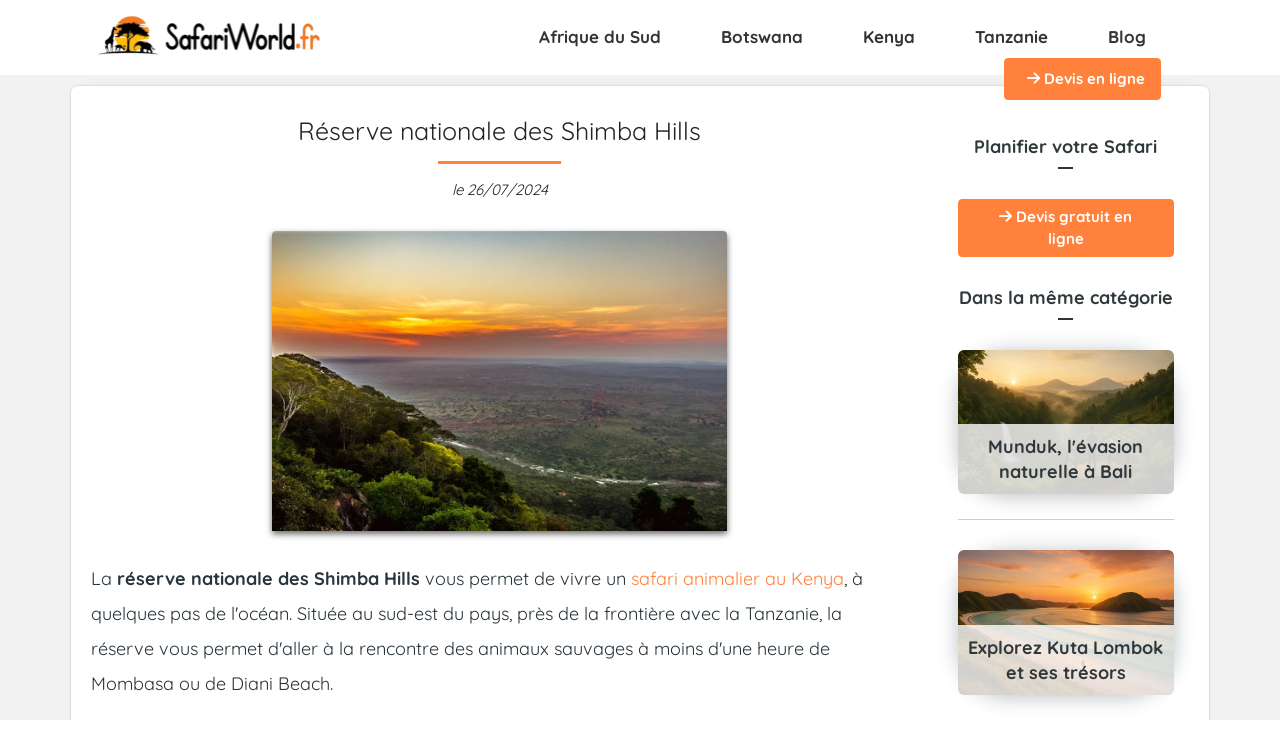

--- FILE ---
content_type: text/html; charset=UTF-8
request_url: https://www.safariworld.fr/kenya/shimba-hills/
body_size: 14070
content:
<!DOCTYPE html PUBLIC "-//W3C//DTD XHTML 1.1//EN" "//www.w3.org/TR/xhtml11/DTD/xhtml11.dtd">
<html xmlns="//www.w3.org/1999/xhtml" xml:lang="fr" lang='fr'>
    <head>
        <title>Shimba Hills : le guide complet | SafariWorld.fr</title>
        <meta name="description" content="" >
        <link href="https://www.safariworld.fr/kenya/shimba-hills/" rel="canonical" >

        <meta charset="utf-8"/>
        <meta name="viewport" content="width=device-width, initial-scale=1, shrink-to-fit=no"/>

        <!-- Favicon -->
        <link rel="apple-touch-icon" sizes="57x57" href="/images/favico/apple-icon-57x57.png"/>
        <link rel="apple-touch-icon" sizes="60x60" href="/images/favico/apple-icon-60x60.png"/>
        <link rel="apple-touch-icon" sizes ="72x72" href="/images/favico/apple-icon-72x72.png"/>
        <link rel="apple-touch-icon" sizes="76x76" href="/images/favico/apple-icon-76x76.png"/>
        <link rel="apple-touch-icon" sizes="114x114" href="/images/favico/apple-icon-114x114.png"/>
        <link rel="apple-touch-icon" sizes="120x120" href="/images/favico/apple-icon-120x120.png"/>
        <link rel="apple-touch-icon" sizes="144x144" href="/images/favico/apple-icon-144x144.png"/>
        <link rel="apple-touch-icon" sizes="152x152" href="/images/favico/apple-icon-152x152.png"/>
        <link rel="apple-touch-icon" sizes="180x180" href="/images/favico/apple-icon-180x180.png"/>
        <link rel="icon" type="image/png" sizes="192x192" href="/images/favico/android-icon-192x192.png"/>
        <link rel="icon" type="image/png" sizes="32x32" href="/images/favico/favicon-32x32.png"/>
        <link rel="icon" type="image/png" sizes="96x96" href="/images/favico/favicon-96x96.png"/>
        <link rel="icon" type="image/png" sizes="16x16" href="/images/favico/favicon-16x16.png"/>
        <link rel="manifest" href="/images/favico/manifest.json"/>
        <meta name="msapplication-TileColor" content="#ffffff"/>
        <meta name="msapplication-TileImage" content="/images/favico/ms-icon-144x144.png"/>
        <meta name="theme-color" content="#ffffff"/>
        <!--<script src="https://cdnjs.cloudflare.com/ajax/libs/jquery/3.6.1/jquery.min.js"></script>-->

        <script defer type="text/delayjs" data-delayjs-src="https://www.googletagmanager.com/gtag/js?id=G-PDMNL47N75"></script>
        <script type="text/delayjs">
            window.addEventListener('load', function () {
            window.dataLayer = window.dataLayer || [];
            function gtag() {
            dataLayer.push(arguments);
            }
            gtag('js', new Date());
            gtag('config', 'G-PDMNL47N75');
            });
        </script>

        <style>
@font-face{font-family:"Quicksand";src:url(/css/fonts/Quicksand/static/Quicksand-Regular.ttf)format("truetype");font-weight:400;font-style:normal;font-display:swap}@font-face{font-family:"Quicksand";src:url(/css/fonts/Quicksand/static/Quicksand-Bold.ttf)format("truetype");font-weight:700;font-style:normal;font-display:swap}body{font-family:"Quicksand",Arial,sans-serif}.navbar-toggle,header .navbar-wrapper .navbar{background-color:transparent;padding:0;border:0}header .navbar-wrapper .navbar{margin-bottom:0;height:100%;min-height:100%}header .navbar-wrapper .navbar #navbar{padding-left:0;padding-right:0;height:100%;text-align:right;margin-top:0}header .navbar-wrapper .navbar ul.nav{display:inline-block;position:relative}header .navbar-wrapper .navbar ul.nav>li{display:inline-block!important;margin:0 13px;font-size:17px;width:auto}header .navbar-wrapper .navbar ul.nav>li>a{color:#333;padding:9px 15px;display:inline-block;font-family:"Quicksand",Arial,sans-serif;font-weight:700}header .navbar-wrapper .navbar ul.nav>li>a.btn{color:#fff;font-size:15px}header .navbar-wrapper .navbar ul.nav>li>a:hover{transition:color .3s;color:#fb8025;background-color:transparent}header .navbar-wrapper .navbar ul.nav>li>a i{margin-left:7px}.navbar-toggle{margin:0}.navbar-toggle .icon-bar{width:30px;height:3px;background-color:#00487f;display:block}.navbar-toggle .icon-bar+.icon-bar{margin-top:7px}@media (max-width:768px){.navbar-toggle{position:absolute;top:-39px;left:-13px}#navbar{display:none}}#slide-menu-mobile ul{margin-left:0}#slide-menu-mobile ul ul.sub-menu,#slide-menu-mobile ul.off-canvas{transition:all .3s ease;top:0;left:0;background-color:#fff;-webkit-transform:translateX(-100%);-ms-transform:translateX(-100%);-o-transform:translateX(-100%);transform:translateX(-100%);backface-visibility:hidden;-webkit-backface-visibility:hidden}#slide-menu-mobile ul.off-canvas{position:fixed;width:272px;padding:0;overflow-x:hidden;overflow-y:auto;-webkit-box-shadow:0 100px 0 0#fff;box-shadow:0 100px 0 0#fff;z-index:99999}#slide-menu-mobile ul li.menu-item{border-bottom:1px solid #eee;position:static;display:block;margin:0;float:none;overflow:hidden;width:100%}#slide-menu-mobile ul li.menu-item:hover{border-top:none}#slide-menu-mobile ul li.menu-item>a{color:#666;line-height:22px!important;float:left;padding:10px 15px;font-size:15px;text-transform:none;border-top:none;width:calc(100% - 50px);text-decoration:none;text-align:left}#slide-menu-mobile ul li.menu-item>a i{margin-right:6px;font-size:12px;vertical-align:1px}#slide-menu-mobile ul li.menu-item>a:after{display:none}#slide-menu-mobile ul ul.sub-menu{opacity:1;visibility:visible;position:absolute;border:0;width:100%;min-height:100%}#slide-menu-mobile ul ul.sub-menu li{margin-bottom:5px}#slide-menu-mobile ul ul.sub-menu li a{font-size:13px;line-height:20px}#slide-menu-mobile ul ul.sub-menu li:hover{border-top:0}#slide-menu-mobile ul li.menu-item.devis{border:0;padding:15px;border-bottom:none!important;margin:0 auto;text-align:center}#slide-menu-mobile ul li.menu-item.devis a{background-color:#fb8025!important;width:80%!important;float:none!important;color:#fff;display:inline-block;text-align:center}.bandeau-home,.who .image,header .logo{text-align:center}.who img{width:70%}.who .presentation{padding-left:15px}.content .article{box-shadow:0 .5rem 1rem rgba(0,0,0,.15)!important;background-color:#fff;padding:0;border-radius:4px;margin-bottom:20px}.content .article img{border-top-left-radius:4px;border-top-right-radius:4px;max-width:100%}@media (max-width:768px){.content .article img{height:auto}}header{margin-bottom:0;padding:0}header .logo{height:75px;padding:15px 0 10px;background-color:#fff}header .logo img{max-height:100%;display:block;margin:0 auto;width:230px;height:43px}.bandeau-home{margin-bottom:30px;position:relative;padding:60px 0;width:100%;left:0;background-color:#a5c422;background-image:url(../images/bandeau.jpg);background-position:0-300px;background-repeat:no-repeat;background-size:cover}.bandeau-home .bandeau-overlay{box-sizing:border-box;background-color:#30383b;opacity:.3;height:100%;width:100%;position:absolute;top:0;left:0}.bandeau-home .bandeau-home-inner{text-align:center;margin:0 auto;position:relative}.bandeau-home .title-2,.bandeau-home h1,.home .box h3,h2,h3{font-family:"Quicksand",Arial,sans-serif}.bandeau-home h1{color:#fff;font-size:3em;font-weight:600;line-height:1.08em;text-shadow:0 0 10px rgba(0,0,0,.6)}.bandeau-home .title-2{color:#fff;font-size:29px;margin-top:30px}@media (max-width:768px){header{padding-bottom:0}.bandeau-home{padding:60px 20px;background-position-y:center}.bandeau-home .title-2{font-size:25px}}.progress-bar,h2:after{height:4px;background-color:#ff813b}.progress-bar{--scrollAmount:0%;position:fixed;top:75px;left:0;z-index:10000;width:var(--scrollAmount)}@media (max-width:768px){.progress-bar{top:0}}.home .box h3,h2,h3{text-align:center}h2{color:#30383b;font-size:23px;line-height:50px;margin-bottom:30px;margin-top:50px}h2:after{display:block;content:"";margin:10px auto 0;width:7%}.home .box h3,h3{margin:40px 0 30px;font-weight:700}.box,.home .box{padding:30px;margin-bottom:30px;position:relative;height:275px}.home .box{border:1px solid #ededed}.box a,.box a:before,.home .box a,.home .box a:before{content:"";position:absolute;top:0;right:0;bottom:0;left:0;border-radius:0}.box a,.home .box a{padding-left:2px;padding-right:2px;background-repeat:no-repeat;background-position:center center;background-size:cover;z-index:0;transition:inherit;opacity:1}.box a:before,.home .box a:before{background-color:rgba(0,0,0,.25)}.box .title,.home .box .title{padding:0;z-index:1;position:relative}.home .box h3{position:relative;opacity:1;color:#fff;font-size:33px;padding-top:80px;padding-bottom:80px;margin:0;line-height:50px}.box{box-shadow:0 0 15px 3px rgba(50,50,50,.4)}.box a:before{background-color:rgba(0,0,0,.5)}.box .title{position:absolute;bottom:10px;left:20px;width:90%}.box .title .date,.box .title .type,.box .title h3{position:relative;opacity:1;text-align:left;padding-bottom:0;margin:0}.box .title .type{font-family:"Quicksand",Arial,sans-serif;color:#fff;font-size:19px;padding-top:0}.box .title .date,.box .title h3{color:#ff813b;font-size:14px;padding-top:10px}.box .title .date i{margin-right:4px}.box .title h3{font-weight:700;color:#fff;font-size:27px;padding-top:0;line-height:35px}.box .pays{position:absolute;top:15px;left:15px}.box .duration span,.box .pays span,.box .title .date,.box .title h3{font-family:"Quicksand",Arial,sans-serif}.box .pays span{background:#fed5bb;color:#333;border-radius:5px;font-size:14px;padding:1px 8px;display:block;text-align:center}.box .duration{position:absolute;top:15px;right:15px}.box .duration span{color:#ff813b}.box .duration i{color:#ff813b}.box[data-pays=kenya] .pays span{background:#fed5bb}.box.blog .pays span{background:#fec7c7}.box[data-pays=tanzanie] .pays span{background:#bbd8fe}.box[data-pays=afrique-du-sud] .pays span{background:#f5fec7}.lac-bogoria .box a{background-image:url(../images/kenya/lac-bogoria-3.jpg)}.hells-gate .box a{background-image:url(../images/kenya/hells-gate-2.jpg)}.lac-nakuru .box a{background-image:url(../images/kenya/lac-nakuru-3.jpg)}.lewa-downs .box a{background-image:url(../images/kenya/lewa-downs-1.jpg)}.shaba .box a{background-image:url(../images/kenya/shaba-1.jpg)}.shimba-hills .box a{background-image:url(../images/kenya/shimba-hills-1.jpg)}.tsavo .box a{background-image:url(../images/kenya/tsavo-1.jpg)}.arusha .box a{background-image:url(../images/tanzanie/parcs-et-reserves/arusha.webp)}.gombe-stream .box a{background-image:url(../images/tanzanie/parcs-et-reserves/gombe-stream.webp)}.lac-manyara .box a{background-image:url(../images/tanzanie/parcs-et-reserves/manyara.webp)}.mikumi .box a{background-image:url(../images/tanzanie/parcs-et-reserves/mikumi.webp)}.mkomazi .box a{background-image:url(../images/tanzanie/parcs-et-reserves/mkomazi.webp)}.ngorongoro .box a{background-image:url(../images/tanzanie/parcs-et-reserves/ngorongoro.webp)}.nyerere .box a{background-image:url(../images/tanzanie/parcs-et-reserves/nyerere.webp)}.katavi .box a{background-image:url(../images/tanzanie/parcs-et-reserves/katavi.webp)}.ruaha .box a{background-image:url(../images/tanzanie/parcs-et-reserves/ruaha.webp)}.saadani .box a{background-image:url(../images/tanzanie/parcs-et-reserves/saadani.webp)}.tarangire .box a{background-image:url(../images/tanzanie/parcs-et-reserves/tarangire.webp)}.kenya .box a{background-image:url(../images/kenya/accueil.jpg)}.tanzanie .box a{background-image:url(../images/tanzanie/home/home.jpg)}.afrique-du-sud .box a{background-image:url(../images/afrique-du-sud/index/home.webp)}.filters{margin:0 0 30px}.filters .filter,.load-more a{font-family:"Quicksand",Arial,sans-serif;font-size:20px}.filters .filter{display:inline-block;color:#888;margin-right:30px;font-weight:700;cursor:pointer}.filters .filter.active{color:#111}.devis h1:after,.filters .filter.active:after,.page h1:after{content:"";height:2px;background-color:#ff813b;display:block}.load-more,.page h1{margin:20px auto;text-align:center}.load-more a{background-color:#ff813b;border:1px solid #ff813b;width:400px;color:#fff;line-height:24px;border-radius:50px;padding:12px 30px}.load-more a:hover{background-color:#fff;color:#ff813b;border:1px solid #ff813b;transition:all 1s ease 0s}@media (max-width:768px){.home .box,h2{margin-bottom:30px}h2{line-height:45px;margin-top:20px}.home .box h3{padding-left:10px;padding-right:10px}.load-more a{font-size:17px;padding-left:12px;padding-right:12px}.filters .filter{margin-right:10px;font-size:15px}}.content{background-color:#f2f2f2;padding-top:10px}@media (max-width:768px){.content{padding:10px}}.page{background-color:#fff;padding:40px;margin:10px 0;border-radius:15px}.devis .page{border-radius:0}.page h1{margin:10px 0;padding:0;font-size:25px}.devis h1:after,.page h1:after{margin:15px auto;height:3px;width:15%}*,.list-circuits .text h3,.page .head-container h1,.page a,.page h1,.page li,.page p,.page span,.page strong,.page ul{font-family:"Quicksand",Arial,sans-serif}.page p{font-size:18px;line-height:35px;margin-bottom:30px;color:#29343b}.page .head-container{margin-top:0;border:1px solid #ededed;padding:0;margin-bottom:0;position:relative;height:350px;width:100%;background-color:transparent;border-radius:5px}.page .head-container .head{height:100%;width:100%}.page .head-container .head:before{background-position:center center;background-size:cover;content:"";position:absolute;top:0;right:0;bottom:0;left:0;background-color:transparent;border-top-left-radius:5px;border-top-right-radius:5px;opacity:.5}.page .head-container .title{padding:0;z-index:1;width:100%;text-align:center}.page .head-container .title p{font-size:15px;opacity:1;color:#fff}.page .head-container .date,.page .head-container .duration{position:absolute;bottom:15px;background-color:#fff;border-radius:5px;padding:2px 5px;font-family:"Quicksand",Arial,sans-serif}.page .head-container .duration{right:15px}.page .head-container .date{left:15px}.page .head-container h1{text-shadow:0 0 10px rgba(0,0,0,.3);position:relative;font-weight:700;opacity:1;text-align:center;color:#222;font-size:45px;padding-top:154px;padding-bottom:80px;margin:0;line-height:60px}@media (max-width:768px){.page{padding:20px}.page .head-container{height:200px;margin-bottom:10px}.page .head-container h1{font-size:28px;padding-top:70px;padding-bottom:0;line-height:34px}}.devis h1{margin-bottom:50px}.devis .intro .image{background-image:url(../images/franck-pro.png);background-size:contain;background-repeat:no-repeat;height:100px;width:100px}.devis .intro .text{background:#f5f3f2;padding:5px 16px;border-radius:8px;margin-left:0;margin-bottom:30px}.devis .intro .text h2{margin:10px 0!important;padding:0;text-align:left;font-size:20px;font-weight:700;line-height:1}.devis h1:after{height:2px;margin:20px auto 0}.devis .intro .text h2:after{width:0%;display:none}.devis .intro .text p,.devis .warning p{margin:0 0 10px!important;padding:0}.article-one span.date{display:block;text-align:center;font-size:15px;font-style:italic;margin:10px auto 30px 0}.devis .form .form-group>label,.page.article .article-inner .article-content .devis h3{text-align:left;font-family:"Quicksand",Arial,sans-serif;margin:20px 0 10px}.page.article .article-inner .article-content .devis h3::after{display:none;text-align:left}.page.article .article-inner .article-content .devis input,.page.article .article-inner .article-content .devis select{border-radius:0;height:45px;padding-left:10px}.page.article .article-inner .article-content .devis label{font-size:17px;font-weight:400;margin-bottom:10px}.sidebar-devis h1{font-size:25px}.devis .form .form-group{font-family:"Quicksand",Arial,sans-serif;margin-top:30px}.devis .form .form-group.mt-reduced{margin-top:10px}.devis .form .form-group>label{font-weight:700;color:#333;font-size:18px;margin:0 0 20px;padding:0;display:block;white-space:normal;line-height:25px}.devis .form .participants_adultes_enfants .form-group>label{font-size:15px}.devis .form .participants_adultes_enfants,.sidebar-devis h1:after{display:none}.devis .form .form-group select{width:100%;background-color:#fff;border:1px solid #ccc;padding:4px 7px}.devis .form .projet p.tips{color:#666;font-size:16px;line-height:27px}.devis .form #error-message,.devis .form .form-group span.tips-bottom{display:block;margin-top:10px}.devis .form .projet textarea{width:100%;height:150px;border:1px solid #ccc;padding:10px}.devis .form #error-message{color:red}.devis sup{color:red}.devis .warning{display:none;margin-top:20px;padding:15px 20px;background-color:#fedace;border-radius:10px}.devis .warning p{font-size:17px!important;line-height:30px!important}@media (max-width:768px){.devis .intro .text{margin-left:0}.devis .intro .image{height:50px;width:50px}.devis .form .form-group>label{font-size:15px}}.errors{background-color:#ff6d6d;padding:5px 15px}.errors p{color:#fff;margin:0;padding:0}.page.article{background-color:transparent;margin:0 0 20px;padding:0}.page.article .article-inner{margin-top:0}.page.article .article-inner .article-content{background-color:#fff;border-radius:8px;border:1px solid #dedede;padding:20px}.page.article .article-inner .article-content p{font-size:18px;line-height:35px;margin-bottom:30px;color:#29343b}.page.article .article-inner .article-content h2{margin:60px 0 30px;font-size:25px}.page.article .article-inner .article-content div.illustration-left+p:after{content:"";display:block;clear:both}.page.article .article-inner .article-content h3{margin:0 0 30px;font-weight:700;text-align:center;font-size:18px}.page.article .article-inner .article-content h3:after{display:block;content:"";height:2px;background-color:#333;margin:10px auto 0;width:7%}.page.article .article-inner .article-content ul{margin-bottom:30px;margin-left:15px;padding-left:15px}.page.article .article-inner .article-content ul li{font-size:18px;line-height:25px;color:#29343b;margin-bottom:15px}.page.article .article-content-main{padding:10px 15px}.page.article .list-in-article{margin-bottom:50px}.list-circuits .circuit,.page.article .list-in-article .box{height:200px;box-shadow:0 0 15px 3px rgba(50,50,50,.4)}.page.article .list-in-article .box .title{left:10px}.page.article .list-in-article .box .title h3{margin:0;text-align:left;width:90%;font-size:21px;line-height:27px}.page.article .list-in-article .box .title .type{font-size:17px}.page.article .list-in-article .box h3:after{display:none}.page.article .list-in-article>h3{margin-top:10px!important}.list-circuits .circuit{background-color:#eee;margin-bottom:20px;height:100%}.list-circuits .circuit .image a img{max-width:100%}.list-circuits .text{padding:15px;position:relative}.list-circuits .text h3{margin:0 0 15px!important;font-size:16px;line-height:30px;height:90px}.page.article .article-inner .article-content .list-circuits .text p.category{margin-bottom:0;position:absolute;font-size:14px;background:#eee;bottom:100%;font-family:"Quicksand",Arial,sans-serif;left:0;padding:0 10px}.list-circuits .text p.insight{font-size:16px!important;line-height:27px!important;margin-bottom:0!important}.list-circuits .bottom{margin-top:auto;padding:0 15px;display:flex;justify-content:space-between}.list-circuits .bottom p{font-size:14px!important;margin:0 0 15px!important}.list-circuits .bottom p i{margin-right:6px}.list-circuits .go{padding:0 15px 15px}.list-circuits .go a.btn{display:block;width:100%}.list-in-article .filters{display:flex;justify-content:center}.list-in-article .filters .select,.list-in-article .filters p{margin:0 30px 0 0!important}@media (max-width:768px){.page.article .article-inner .article-content{padding-left:10px;padding-right:10px}.list-in-article .filters{display:block}.list-in-article .filters p{text-align:center}.list-in-article .filters .select,.list-in-article .filters p{margin-bottom:10px!important}}.page.article .article-inner .illustration-left{float:left;margin:7px 25px 25px 0}.page.article .article-inner .illustration-left img{width:300px;height:200px;box-shadow:0 3px 6px rgba(0,0,0,.6);max-width:100%}.page.article .article-inner .menu{padding-left:0}@media only screen and (max-width:800px){.page.article .article-inner tr{display:block}}@media (max-width:1192px){.page.article .article-inner .menu{padding-left:15px;margin:15px 0}}@media (max-width:768px){.page.article .article-inner .article-content{padding-bottom:0;padding-top:0}.page.article .article-inner .article-content ul{margin-left:0;padding-left:15px}.page.article .article-inner .article-content p{font-size:17px;line-height:30px}.page.article .article-inner .article-content h2{line-height:30px;margin:20px 0 26px;font-size:20px}.page.article .article-inner .article-content h3{font-size:20px;line-height:30px;margin:10px 0;text-align:center}.page.article .article-inner .illustration-left{float:none;margin:20px 0 30px}.page.article .article-inner .illustration-left img{max-width:70%;display:block;margin:0 auto 20px;box-shadow:0 3px 6px rgba(0,0,0,.6)}.page .head-container .head::before{background-position-y:center!important}}div.sitemap ul{margin-left:0;margin-top:30px}div.sitemap ul:first-child{padding-left:15px}div.sitemap ul li{margin-bottom:9px!important;font-size:15px;list-style-type:disc}div.sitemap ul li a,footer ul li a{font-family:"Quicksand",Arial,sans-serif}div.sitemap ul li a{font-size:17px}footer{background-color:#29343b;padding:60px 0 80px}footer ul{margin:0;padding:0}footer ul li{margin:0 0 5px;display:block}footer ul li a{color:#fff}footer .logo img{height:76px;width:40%;margin:0 auto;display:block;vertical-align:10px}footer .social i{font-size:22px}footer .social li{display:inline-block;margin-right:10px}footer .social li:last-child{margin-right:0}.product-banner .action a,footer p.title{font-family:"Quicksand",Arial,sans-serif;color:#fff;font-size:20px}@media (max-width:768px){footer{padding:15px 0}footer>div>div>div{margin-bottom:30px}footer ul{margin:0;padding:0}footer ul li{display:block;margin:10px 0}}@media (max-width:1192px){footer .logo{display:none}}.product-banner.active{animation:stuckMoveUp .6s;justify-content:center;display:flex;display:-ms-flexbox;flex-wrap:wrap;-ms-flex-wrap:wrap;align-items:center;-ms-flex-align:center;padding:3px;position:fixed;bottom:0;left:0;right:0;width:100%;height:65px;z-index:10000;background-color:rgba(255,255,255,.9);border-top:1px solid #ddd}.product-banner .action{margin-left:0}.product-banner .action a{transition:color .3s;background-color:#ff813b!important;padding:9px 15px;font-weight:700;font-size:17px}.product-banner .price{margin-right:7px}.product-mobile-banner .action{text-align:center;width:100%}@media (max-width:768px){.product-desktop-banner{display:none!important}}@media (min-width:768px){.product-mobile-banner{display:none!important}.product-mobile-banner .action a{font-size:15px}}a{color:#ff813b;text-decoration:none}a:active,a:focus,a:hover,a:visited{text-decoration:none!important}@media (min-width:1350px){.container{width:1300px;max-width:1300px}}.clear{clear:both}.btn{border:0;font-size:20px;font-family:"Quicksand",Arial,sans-serif;padding:6px 30px;font-weight:700}.btn-primary,.btn-primary:hover{background-color:#ff813b;border:1px solid #ff813b}.btn-primary:hover{background-color:#fff;color:#ff813b;transition:all 1s ease 0s}.mt-0{margin-top:0!important}.mt-1{margin-top:10px!important}        </style>

        <!-- FONT AWESOME CDN -->
        <link rel="preload" href="https://cdnjs.cloudflare.com/ajax/libs/font-awesome/6.2.0/css/all.min.css" as="style" onload="this.onload = null; this.rel = 'stylesheet'"/>
        <noscript><link rel="stylesheet" href="https://cdnjs.cloudflare.com/ajax/libs/font-awesome/6.2.0/css/all.min.css"/></noscript>

        <!-- Bootstrap CDN -->
        <link rel="preload" href="https://cdn.jsdelivr.net/npm/bootstrap@5.0.1/dist/css/bootstrap.min.css" as="style" onload="this.onload = null; this.rel = 'stylesheet'"/>
        <noscript><link rel="stylesheet" href="https://cdn.jsdelivr.net/npm/bootstrap@5.0.1/dist/css/bootstrap.min.css"/></noscript>

        <!-- Bootstrap Icons -->
        <link rel="preload" href="https://cdn.jsdelivr.net/npm/bootstrap-icons@1.5.0/font/bootstrap-icons.css" as="style" onload="this.onload = null; this.rel = 'stylesheet'"/>
        <noscript><link rel="stylesheet" href="https://cdn.jsdelivr.net/npm/bootstrap-icons@1.5.0/font/bootstrap-icons.css"/></noscript>

        <!-- Ton CSS global -->
        <link rel="preload" href="/css/global.css" as="style" onload="this.rel = 'stylesheet'"/>
        <noscript><link rel="stylesheet" href="/css/global.css"/></noscript>
    </head>

    <script>
        if (document.createElement('link').relList.supports('preload')) {
            var l = document.createElement('link');
            //            l.rel = 'stylesheet';
            l.href = '/css/global.css';
            document.head.appendChild(l);
        }
        (function () {
            function loadDelayedScripts() {
                setTimeout(() => {
                    const scripts = document.querySelectorAll('script[type="text/delayjs"]');
                    scripts.forEach((oldScript) => {
                        const newScript = document.createElement('script');
                        if (oldScript.dataset.delayjsSrc) {
                            newScript.src = oldScript.dataset.delayjsSrc;
                            newScript.defer = true;
                        }
                        if (oldScript.textContent) {
                            newScript.text = oldScript.textContent;
                        }
                        document.body.appendChild(newScript);
                        oldScript.remove();
                    });
                }, 2000); // 2 secondes après interaction
            }

            const triggerEvents = ['keydown', 'mouseover', 'touchmove', 'touchstart', 'scroll'];
            triggerEvents.forEach(event =>
                window.addEventListener(event, loadDelayedScripts, {once: true})
            ); // 👉 Ajoute ceci pour forcer une interaction simulée au bout de 6s
            window.addEventListener('load', () => {
                setTimeout(() => {
                    const fakeEvent = new Event('scroll');
                    window.dispatchEvent(fakeEvent); // simule une interaction pour déclencher ton script
                }, 3000); // modifiable (ex : 4000, 8000 selon ton besoin)
            });
        })();

    </script>

    <body>
                
        
        <div class="progress-bar"></div>

        <div class='main-container'>
            <header>
                <!--<div class='container-fluid'>-->
                <div class="logo">
                    <div class='container'>
                        <div class='row'>
                            <div class='col-sm-3 col-xs-12'>
                                <a href='/'><img loading="lazy" src='/images/logo/logo-horizontal.webp' alt="logo safariworld" width="230" height="43"/></a>
                            </div>
                            <div class="menu col-sm-9 col-xs-3">
    <div class="navbar-wrapper">
        <div class="container-fluid">
            <nav class="navbar">
                <div class="navbar-header d-block d-sm-none">
                    <button type="button" class="navbar-toggle collapsed" data-toggle="collapse" data-target="#navbar" aria-expanded="false" aria-controls="navbar">
                        <span class="icon-bar"></span>
                        <span class="icon-bar"></span>
                        <span class="icon-bar"></span>
                        <span class="icon-bar"></span>
                    </button>
                </div>

                <div id="slide-menu-mobile" class='d-block d-sm-none'>
                    <ul id="menu-menu" class="menu off-canvas" style="height: 885px;">
                        <li class="menu-item menu-item-has-children">
                            <a href="/destinations/" class="dropdown-toggle">Destinations</a>
                            <ul class="sub-menu">
                                                                    <li class="menu-item"><a href='/afrique-du-sud/'>Afrique du Sud</a></li>
                                                                    <li class="menu-item"><a href='/blog/'>Blog</a></li>
                                                                    <li class="menu-item"><a href='/botswana/'>Botswana</a></li>
                                                                    <li class="menu-item"><a href='/kenya/'>Kenya</a></li>
                                                                    <li class="menu-item"><a href='/tanzanie/'>Tanzanie</a></li>
                                                            </ul>
                        </li>

                        <li class="menu-item">
                            <a href="/parcs-et-reserves/">Parcs et réserves</a>
                        </li>

                        <li class="menu-item menu-item-has-children">
                            <a href="/blog/" class="dropdown-toggle">Blog</a>
                            <ul class="sub-menu">
                                <li class="menu-item"><a href='/blog/assurance-voyage-safari/'>Assurance voyage pour un Safari</a></li>
                                <li class="menu-item"><a href='/blog/observer-animaux-sans-deranger/'>Observer les animaux sans les déranger</a></li>
                                <li class="menu-item"><a href='/blog/safari-et-ecologie-compatible/'>Safari et écologie, est-ce compatible ?</a></li>
                                <li class="menu-item"><a href='/blog/safari-afrique-hiver/'>Faire un safari en Hiver</a></li>
                                <li class="menu-item"><a href='/blog/erreurs-a-ne-pas-faire-safari-afrique/'>Erreurs à ne pas faire en Safari</a></li>
                                <li class="menu-item"><a href='/blog/que-prendre-dans-sa-valise/'>Que prendre dans sa valise ?</a></li>
                                <li class="menu-item"><a href='/blog/les-dix-merveilles-afrique/'>10 merveilles à voir en Afrique</a></li>
                                <li class="menu-item"><a href='/blog/safari-en-afrique/'>Safari en Afrique</a></li>
                                <li class="menu-item"><a href='/blog/kenya-ou-tanzanie/'>Kenya ou Tanzanie ?</a></li>
                                <li class="menu-item"><a href='/blog/kenya-ou-afrique-du-sud/'>Kenya ou Afrique du Sud ?</a></li>
                            </ul>
                        </li>

                                                    <li class="menu-item devis"><a href="/devis/go/destination/kenya/" rel="nofollow"><i class="fa fa-arrow-right"></i> Devis en ligne</a></li>
                                            </ul>
                </div>

                <div id="navbar" class="navbar-collapse d-none d-sm-block">
                    <ul class="nav menu">
                                                                                    <li><a href='/afrique-du-sud/'>Afrique du Sud</a></li>
                                                                                                                                                                    <li><a href='/botswana/'>Botswana</a></li>
                                                                                                                <li><a href='/kenya/'>Kenya</a></li>
                                                                                                                <li><a href='/tanzanie/'>Tanzanie</a></li>
                                                    
                        <li class="dropdown">
                            <a href="/blog/">Blog</a>
                        </li>

                                                    <li>
                                <a class="btn btn-primary" href="/devis/go/destination/kenya/" rel="nofollow"><i class="fa fa-arrow-right"></i> Devis en ligne</a>
                            </li>
                                            </ul>
                </div>
            </nav>
        </div>
    </div>
</div>
                        </div>
                    </div>
                </div>
            </header>

            <!--<div class='container-fluid'>-->
            <div class='content'>
                
                <div class="container">
                    <div class="page article">
                        <div class="article-inner">
                            <div class='row'>
                                <div class="article-content col-xs-12">
                                    
<div class="row">
    <div class="col-12 col-sm-9">
        <div class="article-one">
            <h1>Réserve nationale des Shimba Hills</h1>
            <span class="date">le 26/07/2024</span>

                            <img width="455" height="300" loading="lazy" class="illustration" src="/images/kenya-shimba-hills.jpg" alt="Réserve nationale des Shimba Hills"/>
            
            <!DOCTYPE html PUBLIC "-//W3C//DTD HTML 4.0 Transitional//EN" "http://www.w3.org/TR/REC-html40/loose.dtd">
<html><body><p>La <strong>r&eacute;serve nationale des Shimba Hills</strong> vous permet de vivre un <a href="/kenya/">safari animalier au Kenya</a>, &agrave; quelques pas de l'oc&eacute;an. Situ&eacute;e au sud-est du pays, pr&egrave;s de la fronti&egrave;re avec la Tanzanie, la r&eacute;serve vous permet d'aller &agrave; la rencontre des animaux sauvages &agrave; moins d'une heure de Mombasa ou de Diani Beach.</p>

        <p>Votre safari dans les Shimba Hills vous promet de nombreuses rencontres animales. <strong>Venez photographier des &eacute;l&eacute;phants, des girafes, des l&eacute;opards, l'antilope des sables, plusieurs esp&egrave;ces de singes et de nombreux oiseaux</strong>. La v&eacute;g&eacute;tation de la r&eacute;serve est pour eux un v&eacute;ritable jardin d'Eden.</p>

        <p>La r&eacute;serve des Shimba Hills <strong>mesure 300 km2</strong> et s'&eacute;tend sur un ensemble de collines bois&eacute;es et de morceaux de for&ecirc;ts tropicales. Elle est tr&egrave;s appr&eacute;ci&eacute;e par les amateurs de randonn&eacute;e pour les voyageurs qui souhaitent lier safari et station baln&eacute;aire, tout pr&egrave;s d'un a&eacute;roport du Kenya.</p>

        <p>Shimba Hills, dont le nom signifie &laquo; <strong>Les collines des lions</strong> &raquo;, est aussi l'une des plus grandes for&ecirc;ts c&ocirc;ti&egrave;res d'Afrique de l'Est. C'est un paradis pour les amateurs d'oiseaux, de papillons, de reptiles et pour tous ceux qui souhaitent trouver un peu de fra&icirc;cheur sur le littoral k&eacute;nyan. Elle est g&eacute;r&eacute;e par l'agence gouvernementale Kenyan Wildlife Service.</p>

        <p>
            Pour voir <a href="/kenya/parcs-et-reserves/">notre article sur les parcs et r&eacute;serves au Kenya, cliquez-ici</a>.
        </p>

        


        <h2 id="title-1">Un safari dans la r&eacute;serve des Shimba Hills</h2>

        <div class="illustration-left">
            <img loading="lazy" src="/images/kenya/shimba-hills/shimba-hills-1.jpg">
</div>

        <p>Votre <strong>safari dans les Shimba Hills</strong> vous permet d'&eacute;voluer dans une v&eacute;g&eacute;tation tr&egrave;s dense, sur des collines aux allures de for&ecirc;t vierge. C'est un rep&egrave;re id&eacute;al pour les mammif&egrave;res d'Afrique qui souhaitent vivre en paix : l&eacute;opards, hy&egrave;nes, waterbucks, potamoch&egrave;res, singes, pythons, papillons&hellip;</p>

        <p>Profitez de votre <strong>safari aux Shimba Hills</strong> pour rencontrer des troupeaux d'&eacute;l&eacute;phants, de buffles ou d'antilopes des sables. Cette derni&egrave;re esp&egrave;ce est aujourd'hui menac&eacute;e d'extinction. Une girafe qui traverse la route devant votre v&eacute;hicule ou un galago sautant de branches en branches. Vous &ecirc;tes au c&oelig;ur d'une nature sauvage et authentique.</p>

        <p>Passez plusieurs jours dans <strong>la r&eacute;serve des Shimba Hills</strong> pour apercevoir les centaines d'esp&egrave;ces d'oiseaux qu'elle accueille, dont une vingtaine d'esp&egrave;ces end&eacute;miques, propres aux c&ocirc;t&eacute;s du Kenya. Ils se partagent entre for&ecirc;ts des collines et herbes hautes des plaines. Retrouvez la c&eacute;l&egrave;bre autruche, l'&eacute;pervier d'Afrique, de nombreux faucons ainsi que des souimangas, des cailles bleues, des calaos, des ulugurus et le petit &eacute;v&ecirc;que rouge de Zanzibar.</p>

        <p><strong>Cette r&eacute;serve nationale</strong> rassemble aussi des animaux nocturnes qui ne s'offrent qu'aux plus chanceux : <strong>civettes, chauves-souris frugivores ou encore musaraignes &eacute;l&eacute;phant</strong>. A l'aube et &agrave; la tomb&eacute;e de la nuit, l'activit&eacute; des singes est plus importante ; vervets, cercopith&egrave;ques et colobes (noirs et blancs) sont les rois des Shimba Hills.</p>


        <h3 id="title-1a">L'histoire de la r&eacute;serve nationale des Shimba Hills</h3>

        <p><strong>Les Shimba Hills</strong> ont &eacute;t&eacute; tr&egrave;s t&ocirc;t prot&eacute;g&eacute;es par le gouvernement k&eacute;nyan. Elles forment une r&eacute;serve nationale officielle depuis 1968. Les acc&egrave;s et les fronti&egrave;res ont &eacute;t&eacute; d&eacute;finis en fonction des limites g&eacute;ographiques de la zone, et le braconnage y a &eacute;t&eacute; totalement interdit.</p>

        <p>Bien plus tard, en 1993, <strong>un couloir de migration des &eacute;l&eacute;phants</strong> a &eacute;t&eacute; mis en place pour permettre aux troupeaux de pachydermes des allers-retours s&eacute;curis&eacute;s entre les Shimba Hills et la for&ecirc;t de Mwalunganje. Le sanctuaire dans la for&ecirc;t est aujourd'hui l'un des plus grands centres de soin des &eacute;l&eacute;phants du Kenya.</p>

        <p>Depuis 2010, <strong>la r&eacute;serve nationale des Shimba Hills</strong> est entr&eacute;e au patrimoine mondial de l'Unesco. Elle est comprise, avec la for&ecirc;t d'Arabuko-Sokoke, dans la zone &laquo; <em><a href="https://en.wikipedia.org/wiki/Eastern_Arc_forests">The Eastern Arc Coastal Forests</a></em> &raquo;.</p>

        <h3 id="title-1b">R&eacute;serve des Shimba Hills : les incontournables</h3>

        <p>Les nombreux <strong>herbivores de Shimba Hills</strong> vous promettent des rencontres hors du commun. Entre les &eacute;l&eacute;phants, les impalas, les antilopes des sables, les buffles, les c&eacute;phalophes, les cobes &agrave; croissant, les guibs harnach&eacute;s&hellip; Saurez-vous les diff&eacute;rencier les uns des autres ?</p>

        <p>La r&eacute;serve abrite de magnifiques <strong>chutes d'eau : Sheldrick's falls</strong>. Elles sont &agrave; 1h de marche du point de vue nomm&eacute; &laquo; Elephant Lookout &raquo; au sud-est de Shimba Hills (comptez donc 2h aller-retour). Vous &ecirc;tes oblig&eacute; d'&ecirc;tre accompagn&eacute; d'un guide pour effectuer ce trajet dans la nature et observer les chutes hautes de 25 m&egrave;tres. Equipez-vous de chaussures de randonn&eacute;e de pr&eacute;f&eacute;rence.</p>

        <p>La r&eacute;serve des Shimba Hills vous offre des <strong>panoramas uniques</strong>. Au sommet des diff&eacute;rentes collines, vous pouvez apercevoir la c&ocirc;te et l'oc&eacute;an Indien, la tr&egrave;s vaste for&ecirc;t de Mwaluganje ou m&ecirc;me le Kilimandjaro par temps clair. Trois points de vue impressionnants &agrave; l'est de la r&eacute;serve : Giriama Point, Elephant Lookout et Observation Point. Le point le plus haut se trouve &agrave; Pengo Hill (450 m&egrave;tres d'altitude).</p>

        <p>Les <strong>Shimba Hills sont la r&eacute;serve</strong> nationale favorite des vacanciers qui s&eacute;journent sur le littoral k&eacute;nyan. Elle permet de d&eacute;couvrir les animaux du pays, dans un d&eacute;cor idyllique tout en profitant d'un climat bien plus doux que sur la c&ocirc;te. La v&eacute;g&eacute;tation de la r&eacute;serve, avec ses cycas, ses orchid&eacute;es</p>


                <div class="see-also">
        <a href="/blog/que-faire-munduk/">A lire aussi : <span class="underline">Munduk, l'évasion naturelle à Bali</span></a>
    </div>
<h2 id="title-2">Quand visiter les Shimba Hills ?</h2>

        <div class="illustration-left">
            <img loading="lazy" src="/images/kenya/shimba-hills/shimba-hills-2.jpg">
</div>

        <p>La meilleure <strong>p&eacute;riode pour visiter les Shimba Hills</strong> correspond &agrave; celle pour visiter la majorit&eacute; des r&eacute;serves et parcs du Kenya. C'est en effet lors des deux saisons s&egrave;ches que les safaris et les observations sont les plus faciles. Entre mi-d&eacute;cembre et mars, puis entre juillet et octobre, les journ&eacute;es sont s&egrave;ches et ensoleill&eacute;es.</p>

        <p>Lors des <strong>saisons s&egrave;ches, les Shimba Hills</strong> accueillent davantage de voyageurs. La temp&eacute;rature qui avoisine les 24&deg;C en moyenne est plus agr&eacute;able que sur la c&ocirc;te k&eacute;nyane. Vous pouvez donc profiter d'une journ&eacute;e ou d'un s&eacute;jour plus long dans les Shimba pour vous ressourcer, vous reposer, tout en observant les animaux africains dans leur &eacute;l&eacute;ment naturel.</p>

        <p><strong>La r&eacute;serve nationale des Shimba Hills</strong> est aussi ouverte pendant la saison des pluies. Les observations peuvent pourtant &ecirc;tre rendues plus complexes par la pluie, qui s'ajoute &agrave; la v&eacute;g&eacute;tation d&eacute;j&agrave; tr&egrave;s pr&eacute;sente. Des brouillards sont fr&eacute;quents et des nuages entourent les collines &agrave; l'aube, pour dispara&icirc;tre en g&eacute;n&eacute;ral en milieu de matin&eacute;e.</p>


        <h3 id="title-2a">Se rendre dans la r&eacute;serve des Shimba Hills</h3>

        <p>La <strong>r&eacute;serve nationale des Shimba Hills</strong> se trouve &agrave; un peu plus de 30 kilom&egrave;tres de la grande ville de Mombasa. Vous pouvez donc vous y rendre tr&egrave;s facilement d&egrave;s votre descente d'avion ou d&egrave;s votre arriv&eacute;e en gare de Mombasa. Des Matatu et des taxis peuvent vous conduire jusqu'&agrave; Likoni, au sud de la ville, d'o&ugrave; partent des liaisons directes vers les Shimba Hills.</p>

        <p>Pour vous rendre <strong>en voiture aux Shimba Hills</strong> depuis Mombasa, il suffit de se diriger vers Likoni puis de longer la c&ocirc;te jusqu'&agrave; l'embranchement situ&eacute; apr&egrave;s la ville de Waa. La r&eacute;serve n'est plus qu'&agrave; une vingtaine de kilom&egrave;tres. Depuis Nairobi, mieux vaut prendre l'avion et se rendre &agrave; Mombasa. Par la route, depuis la capitale, il faudra rouler 9h pour parvenir dans la r&eacute;serve nationale des Shimba Hills.</p>

        <p>La <strong>r&eacute;serve nationale des Shimba</strong> comporte plusieurs entr&eacute;es nomm&eacute;es &laquo; Gates &raquo;. L'entr&eacute;e principale, &laquo; Main Gate &raquo; est l'entr&eacute;e la plus au nord de la r&eacute;serve, tandis que l'entr&eacute;e Kidongo Gate est situ&eacute;e au sud, apr&egrave;s une longue route  </p>


        <h3 id="title-2b">Safari dans les Shimba Hills : o&ugrave; dormir ?</h3>

        <p><strong>Dormir au sein de la r&eacute;serve nationale du Shimba Hills</strong> est possible pour tous les budgets. Les Shimba Hills comportent quatre campings publics, g&eacute;r&eacute;s par le KWS : Professional, Sheldrick Walk Falls, Ocean View et Makadara Picnic sites. Leur tarif est donc r&eacute;glement&eacute; et fix&eacute; &agrave; 20 $ par adulte par nuit, et 15 $ pour un enfant.</p>

        <p>Du <strong>mat&eacute;riel de camping</strong> peut vous &ecirc;tre lou&eacute; sur demande depuis la Main Gate de la r&eacute;serve. Choisissez le camping qui vous convient en fonction des installations qu'il contient (toilettes, refuges, salle commune&hellip;).</p>

        <p>Un <strong>seul lodge plus confortable</strong> est install&eacute; dans la r&eacute;serve des Shimba Hills : le Shimba Hills Lodge. C'est un h&ocirc;tel construit avec des mat&eacute;riaux naturels qui se fond parfaitement dans la nature tropicale. Chaque terrasse permet une superbe vue panoramique sur la r&eacute;serve. A partir de 150 &euro; la chambre double.</p>


                <div class="see-also">
        <a href="/blog/kuta-lombok-plages/">A lire aussi : <span class="underline">Explorez Kuta Lombok et ses trésors</span></a>
    </div>
<h2 id="title-3">R&eacute;serve des Shimba Hills : bon &agrave; savoir</h2>

        <div class="illustration-left">
            <img loading="lazy" src="/images/kenya/shimba-hills/shimba-hills-3.jpg">
</div>

        <p>Au nord de la r&eacute;serve de Shimba Hills, <strong>la for&ecirc;t de Mwaluganje</strong> abrite le sanctuaire d'&eacute;l&eacute;phants qui porte son nom. Il est not&eacute; &laquo; MES &raquo; sur les panneaux directionnels pour &laquo; Mwaluganje Elephant Sanctuary &raquo;. C'est un lieu de pr&eacute;servation animale tr&egrave;s int&eacute;ressant, avec des &eacute;quipes de b&eacute;n&eacute;voles passionn&eacute;s qui vous expliquent la vie des pachydermes.</p>

        <p>Lorsque vous visitez la r&eacute;serve des Shimba, vous n'&ecirc;tes plus qu'&agrave; quelques kilom&egrave;tres des <strong>plus belles plages du Kenya</strong>. Prenez le temps d'aller d&eacute;couvrir leur sable blanc et leurs eaux transparentes. Ce sont des oasis de repos pour tous les voyageurs et vous trouverez sur la c&ocirc;te des h&eacute;bergements pour tous les budgets.</p>

        <p>Les <strong>tarifs d'entr&eacute;e de la r&eacute;serve des Shimba Hills</strong> pour 2023 sont de 25 $ par adulte et de 15 $ par enfant lors de la haute saison (du 1er juillet au 28/29 f&eacute;vrier), puis de 20 $ par adulte et de 15 $ par enfant lors de la basse saison.</p>
    </body></html>

            <div class="comments">
                <h2>Laisser un commentaire</h2>

                <div id="comments-form">
                                            <form action="#comments-form" enctype="multipart/form-data" method="post">
                            <div class="row">
                                <div class="col-12 form-group">
                                    <textarea name="comment" placeholder="Laissez un commentaire ici ..."></textarea>
                                </div>
                            </div>

                            <div class="row mt-2">
                                <div class="col-12 col-sm-6 form-group"> 
                                    <input type="text" name="name" class="form-control" value="" placeholder="Votre nom">
                                </div>

                                <div class="col-12 col-sm-6 form-group">
                                    <input type="email" name="email" class="form-control" value="" placeholder="Votre adresse email">
                                </div>
                            </div>

                            <div class="row mt-2">
                                <div class="col-xs-12">
                                    <button type="submit" name="submitAddComment" class="btn btn-primary">Ajouter un commentaire</button>
                                    <input name='id_article' type='hidden' value='45'/>
                                </div>
                            </div>
                        </form>
                                    </div>

                            </div>

                                <h2>Articles qui pourraient vous intéresser</h2>
    <div class="row linked-articles">
                                        <div class="col-12 col-sm-4">
                <a href="/blog/visiter-sidemen-bali-authentique/" title="">
                    <div class="card article">
                        <img loading="lazy" src="/images/blog-visiter-sidemen-bali-authentique.webp" alt="" height="">
                        <div class="card-body">
                            <p class="card-title">Explorez Sidemen, le cœur de Bali authentique</p>
                            <p class="card-text">
                                <i class="date">le 02/10/2025</i>
                            </p>
                        </div>
                    </div>
                </a>
            </div>
                                                        <div class="col-12 col-sm-4">
                <a href="/blog/canggu-bali-guide/" title="">
                    <div class="card article">
                        <img loading="lazy" src="/images/blog-canggu-bali-guide.webp" alt="" height="">
                        <div class="card-body">
                            <p class="card-title">Explorez Canggu, joyau balinais</p>
                            <p class="card-text">
                                <i class="date">le 26/10/2025</i>
                            </p>
                        </div>
                    </div>
                </a>
            </div>
                                                        <div class="col-12 col-sm-4">
                <a href="/blog/ao-nang-iles-voisines-activites/" title="">
                    <div class="card article">
                        <img loading="lazy" src="/images/blog-ao-nang-iles-voisines-activites.webp" alt="" height="">
                        <div class="card-body">
                            <p class="card-title">Ao Nang : Aventure et Détente à Krabi</p>
                            <p class="card-text">
                                <i class="date">le 04/10/2025</i>
                            </p>
                        </div>
                    </div>
                </a>
            </div>
                                                        <div class="col-12 col-sm-4">
                <a href="/blog/pemuteran-bali-nature-preservee/" title="">
                    <div class="card article">
                        <img loading="lazy" src="/images/blog-pemuteran-bali-nature-preservee.webp" alt="" height="">
                        <div class="card-body">
                            <p class="card-title">Pemuteran Bali : écotourisme et nature préservée</p>
                            <p class="card-text">
                                <i class="date">le 23/10/2025</i>
                            </p>
                        </div>
                    </div>
                </a>
            </div>
                                                        <div class="col-12 col-sm-4">
                <a href="/blog/taghazout-maroc-surf-berbere/" title="">
                    <div class="card article">
                        <img loading="lazy" src="/images/blog-taghazout-maroc-surf-berbere.webp" alt="" height="">
                        <div class="card-body">
                            <p class="card-title">Taghazout : Surf et Culture Berbère Authentique</p>
                            <p class="card-text">
                                <i class="date">le 05/10/2025</i>
                            </p>
                        </div>
                    </div>
                </a>
            </div>
                                                        <div class="col-12 col-sm-4">
                <a href="/blog/essaouira-que-faire/" title="">
                    <div class="card article">
                        <img loading="lazy" src="/images/blog-essaouira-que-faire.webp" alt="" height="">
                        <div class="card-body">
                            <p class="card-title">Essaouira : histoire, art et nature</p>
                            <p class="card-text">
                                <i class="date">le 21/10/2025</i>
                            </p>
                        </div>
                    </div>
                </a>
            </div>
                                                        <div class="col-12 col-sm-4">
                <a href="/blog/visiter-dublin-3-jours/" title="">
                    <div class="card article">
                        <img loading="lazy" src="/images/blog-visiter-dublin-3-jours.webp" alt="" height="">
                        <div class="card-body">
                            <p class="card-title">Visiter Dublin en 3 jours : itinéraire complet</p>
                            <p class="card-text">
                                <i class="date">le 24/10/2025</i>
                            </p>
                        </div>
                    </div>
                </a>
            </div>
                                    </div>
                    </div>
    </div>

    <div class="col-12 col-sm-3">
    <div class="sidebar">
                    <h3>Planifier votre Safari</h3>

            <div class="sidebar-devis">
                <a class="btn btn-primary" href="/devis/go/destination/kenya/" rel="nofollow"><i class="fa fa-arrow-right"></i> Devis gratuit en ligne</a>
            </div>
        
                    <h3>Dans la même catégorie</h3>

                                        <div class="article-sidebar">
                    <div class="image">
                        <a href="/blog/que-faire-munduk/" title="">
                            <img loading="lazy" src="/images/blog-que-faire-munduk.webp" alt="Munduk, l'évasion naturelle et authentique à Bali"/>
                            <h4>Munduk, l'évasion naturelle à Bali</h4>
                        </a>
                    </div>
                    <!--<p class="insight"><a href="//blog/que-faire-munduk//" title=""> ...</a></p>-->
                </div>
                                            <div class="article-sidebar">
                    <div class="image">
                        <a href="/blog/kuta-lombok-plages/" title="">
                            <img loading="lazy" src="/images/blog-kuta-lombok-plages.webp" alt="Kuta Lombok : plages, surf et nature préservée"/>
                            <h4>Explorez Kuta Lombok et ses trésors</h4>
                        </a>
                    </div>
                    <!--<p class="insight"><a href="//blog/kuta-lombok-plages//" title=""> ...</a></p>-->
                </div>
                                            <div class="article-sidebar">
                    <div class="image">
                        <a href="/blog/visiter-sidemen-bali-authentique/" title="">
                            <img loading="lazy" src="/images/blog-visiter-sidemen-bali-authentique.webp" alt="Sidemen Bali : Évasion Authentique et Naturelle"/>
                            <h4>Explorez Sidemen, le cœur de Bali authentique</h4>
                        </a>
                    </div>
                    <!--<p class="insight"><a href="//blog/visiter-sidemen-bali-authentique//" title=""> ...</a></p>-->
                </div>
                        
        <h3>Les articles récents</h3>

                                        <div class="article-sidebar-list">
                <h4><a href="/blog/assurance-voyage-safari-groupama/" title="">Pourquoi une assurance safari est essentielle</a></h4>
            </div>
                                            <div class="article-sidebar-list">
                <h4><a href="/blog/difference-croisiere-ferry-safari/" title="">Croisière-Safari : une expérience unique</a></h4>
            </div>
                                            <div class="article-sidebar-list">
                <h4><a href="/blog/road-trip-maroc-safari/" title="">Ferry Marseille-Tanger Med : Road Trip</a></h4>
            </div>
                                            <div class="article-sidebar-list">
                <h4><a href="/blog/travailler-voyageant-productif/" title="">Travailler efficacement en voyageant</a></h4>
            </div>
                                            <div class="article-sidebar-list">
                <h4><a href="/blog/aventure-afrique-sud-terre-mer/" title="">Aventure Afrique du Sud : Terre et Mer</a></h4>
            </div>
                                            <div class="article-sidebar-list">
                <h4><a href="/blog/chutes-iguazu-unesco/" title="">Explorez les chutes d'Iguazu</a></h4>
            </div>
                </div>
</div></div>                                </div>
                            </div>
                        </div>
                    </div>
                </div>
            </div>
            <!--</div>-->

            <footer>
                <div class="container">
                    <div class='row'>
                        <div class='col-xs-12 col-sm-6 col-lg-3 logo'>
                            <img loading="lazy" src='/images/logo/logo-min.webp' alt="logo safariworld footer"/>
                        </div>

                        <div class='col-xs-12 col-sm-6 col-lg-3 social'>
                            <p class='title'>Suivez-nous !</p>

                            <ul>
                                <li><a href='https://www.instagram.com/safariworldfr/' title="Instagram SafariWorld.fr" aria-label="Visitez le profil Instagram de Safari World"><i class='fa-brands fa-instagram'></i></a></li>
                                <li><a href='https://www.youtube.com/channel/UCOJfWz7w5n_wreNJw0xxeEA' title="Youtube SafariWorld.fr"><i class='fa-brands fa-youtube'></i></a></li>
                            </ul>
                        </div>

                        <div class='col-xs-12 col-sm-6 col-lg-3 '>
                            <p class='title'>Les destinations</p>
                            <ul>
                                                                                                            <li><a href='/afrique-du-sud/'>Afrique du Sud</a></li>
                                                                                                                                                                                                                    <li><a href='/botswana/'>Botswana</a></li>
                                                                                                                                                <li><a href='/kenya/'>Kenya</a></li>
                                                                                                                                                <li><a href='/tanzanie/'>Tanzanie</a></li>
                                                                                                </ul>
                        </div>

                        <div class='col-xs-12 col-sm-6 col-lg-3 '>
                            <p class='title'>Informations</p>
                            <ul>
                                <li><a href='/'>Accueil</a></li>
                                <li><a href='/blog/'>Blog</a></li>
                                <li><a href='/qui-suis-je/'>Qui sommes-nous ?</a></li>
                                <li><a href='/mentions-legales/'>Mentions légales</a></li>
                                <li><a href='/conditions-generales/'>Conditions générales</a></li>
                                <li><a href='/confidentialite/'>Confidentialité</a></li>
                                <li><a href='/plan-de-site/'>Plan de site</a></li>
                                <li><a href='/contact/'>Contact</a></li>
                            </ul>
                        </div>
                    </div>
            </footer>
        </div>

                    <div class="product-banner product-desktop-banner p-1 d-flex">
                <div class="action">
                    <a title="Obtenir un devis gratuit pour votre Safari" rel="nofollow" class="btn btn-product text-white" href="/devis/go/destination/kenya/">
                        &rArr; Devis gratuit pour votre Safari
                    </a>
                </div>
            </div>
            <div class="product-banner product-mobile-banner p-1 d-flex">
                <div class="action">
                    <a title="Obtenir un devis gratuit pour votre Safari" rel="nofollow" class="btn btn-product text-white" href="/devis/go/destination/kenya/">
                        &rArr; Devis gratuit
                    </a>
                </div>
            </div>
        
        <!-- Scripts -->
        <script defer src="/js/jquery3.6.1.min.js"></script> 
        <script type="text/delayjs" data-delayjs-src="https://cdn.jsdelivr.net/npm/bootstrap@5.0.1/dist/js/bootstrap.bundle.min.js"></script>
        <script defer src="/js/global.js"></script>

        <script>
        document.addEventListener("DOMContentLoaded", function () {
            let lazyBackgrounds = document.querySelectorAll(".lazy");
            let observer = new IntersectionObserver((entries, observer) => {
                entries.forEach(entry => {
                    if (entry.isIntersecting) {
                        let bgUrl = entry.target.getAttribute("data-bg"); // Récupère l'URL
                        if (bgUrl) { // Vérifie que bgUrl est défini
                            entry.target.style.backgroundImage = "url('" + bgUrl + "')";
                            entry.target.classList.remove("lazy");
                            observer.unobserve(entry.target);
                        }
                    }
                });
            });

            lazyBackgrounds.forEach(bg => observer.observe(bg));
        });
        </script>
    </body>
</html>

--- FILE ---
content_type: text/css
request_url: https://www.safariworld.fr/css/global.css
body_size: 9476
content:
@font-face {
    font-family: 'Quicksand';
    src: url('/css/fonts/Quicksand/static/Quicksand-Regular.ttf') format('truetype');
    font-weight: 400;
    font-style: normal;
    font-display: swap;
}

@font-face {
    font-family: 'Quicksand';
    src: url('/css/fonts/Quicksand/static/Quicksand-Bold.ttf') format('truetype');
    font-weight: 700;
    font-style: normal;
    font-display: swap;
}

/* Exemple d'utilisation */
body {
    font-family: 'Quicksand', Arial, sans-serif;
}

/***** MENU DEKSTOP ET MOBILE *******/
header .navbar-wrapper { }
header .navbar-wrapper .navbar { border: 0; margin-bottom: 0;  background-color: transparent; height: 100%; min-height: 100%; padding: 0;  }
header .navbar-wrapper .navbar #navbar { padding-left: 0; padding-right: 0; height: 100%; text-align: right; margin-top: 0; }
header .navbar-wrapper .navbar ul.nav { display: inline-block; position: relative; }
header .navbar-wrapper .navbar ul.nav > li { display: inline-block!important; margin: 0 13px; font-size: 17px; width: auto; }
header .navbar-wrapper .navbar ul.nav > li > a { color: #333; padding: 9px 15px; display: inline-block; font-family: 'Quicksand', Arial, sans-serif; font-weight: bold; }
header .navbar-wrapper .navbar ul.nav > li > a.btn { color: #fff; font-size: 15px; }
header .navbar-wrapper .navbar ul.nav > li > a:hover { transition: color 0.3s; color: #fb8025; background-color: transparent; }
header .navbar-wrapper .navbar ul.nav > li > a i { margin-left: 7px; }

@media (min-width: 768px) {
    .dropdown-menu { right: 0; left: inherit; top: 106%; padding-top: 0; min-width: 220px; }
    .dropdown-menu li { list-style-type: none; border-bottom: 1px solid #ccc; text-decoration: none; padding: 5px 0; border-top: 0; }
    .dropdown-menu li:last-child { border-bottom: 0; }
    .dropdown-menu li a { color: #000; padding: 12px 35px 12px 20px; font-size: 16px; font-family: 'Quicksand', Arial, sans-serif; position: relative; }
    .dropdown-menu li a:hover { color: #fb8025; }

    .dropdown-menu-second { left: 100%; display: none; }
    .dropdown-menu-second li a { font-weight: normal; }
    .dropdown-menu li a i { position: absolute; right: 10px; top: 17px; font-size: 15px; }

}

.navbar-toggle { background-color: transparent; padding: 0; margin: 0; border: none; }
.navbar-toggle .icon-bar { background-color: #fff; width: 30px; height: 3px; background-color: #00487F; display: block;}
.navbar-toggle .icon-bar+.icon-bar { margin-top: 7px; }

@media (max-width: 768px) {
    .navbar-toggle { position: absolute; top: -39px; left: -13px; }
    #navbar { display: none; }
}

/** MENU RESPONSIVE **/
#slide-menu-mobile { }
#slide-menu-mobile *{}
#slide-menu-mobile .subline{display: block;font-size: 12px;font-weight: normal;color: #999;}
#slide-menu-mobile ul { margin-left: 0; }
#slide-menu-mobile ul.off-canvas { position: fixed; width: 272px; top: 0; left: 0; padding: 0; overflow-x: hidden; overflow-y: auto; background-color: #fff; -webkit-box-shadow: 0 100px 0 0 #fff; box-shadow: 0 100px 0 0 #fff; z-index: 99999; -webkit-transform: translateX(-100%); -ms-transform: translateX(-100%); -o-transform: translateX(-100%); transform: translateX(-100%);transition: all 0.3s ease; backface-visibility: hidden;-webkit-backface-visibility: hidden;}
#slide-menu-mobile ul li.menu-item { border-bottom: 1px solid #eee; position: static; display: block; margin: 0; float: none; overflow: hidden; width: 100% }
#slide-menu-mobile ul li.menu-item:hover { border-top: none; }
#slide-menu-mobile ul li.menu-item > a { color: #666; line-height: 22px !important; float:left; padding: 10px 15px; font-size: 15px; text-transform: none; border-top: none; width: calc(100% - 50px); text-decoration: none; text-align: left; }
#slide-menu-mobile ul li.menu-item > a i { margin-right: 6px; font-size: 12px; vertical-align: 1px;}
#slide-menu-mobile ul li.menu-item > a:after { display: none; }
#slide-menu-mobile ul ul.sub-menu { transition: all 0.3s ease; opacity: 1; visibility: visible; position: absolute; border: 0; width: 100%; min-height: 100%; top: 0; left: 0; background-color: #fff; -webkit-transform: translateX(-100%); -ms-transform: translateX(-100%); -o-transform: translateX(-100%); transform: translateX(-100%); backface-visibility: hidden;-webkit-backface-visibility: hidden;}
#slide-menu-mobile ul ul.sub-menu li { margin-bottom: 5px; }
#slide-menu-mobile ul ul.sub-menu li a { font-size: 13px; line-height: 20px;}
#slide-menu-mobile ul ul.sub-menu li:hover { border-top: 0; }
#slide-menu-mobile ul ul.sub-menu.sub-menu-active { -webkit-transform: translateX(0); transform: translateX(0); z-index: 999; padding-left: 0; }
#slide-menu-mobile ul li.back-mb span{ color: #000; cursor:pointer; background-color: rgba(0, 0, 0, 0.02);padding: 13px 15px; font-size: 15px; text-decoration: none; display: block; }
#slide-menu-mobile ul.off-canvas-active { opacity: 1; visibility: visible; -webkit-transform: translateX(0); transform: translateX(0); }
#slide-menu-mobile ul span.submenu-toggle { float:right; width: 42px; height: 42px; line-height: 42px; text-align: center; cursor: pointer;  color: #000; font-size: 20px; }
#slide-menu-mobile ul span.submenu-toggle i { font-size: 15px !important; }
#slide-menu-mobile ul span.submenu-toggle .fa, #slide-menu-mobile ul span.submenu-toggle .far, #slide-menu-mobile ul span.submenu-toggle .fab, #slide-menu-mobile ul span.submenu-toggle .fal { font-size: 14px; line-height: 42px; }
#slide-menu-mobile ul .rehub-custom-menu-item, #slide-menu-mobile .countdown_dashboard .dash{display: none;}
#slide-menu-mobile ul > li.close-menu { list-style-type: none; cursor: pointer; border:none !important; text-align: center;width: 30px; height: 30px;font-size: 20px;margin: 10px auto;line-height: 30px;}
#slide-menu-mobile ul > li#social_icons_in_panel{padding: 15px;}
#slide-menu-mobile ul li.rh-megamenu .vc_row{padding: 15px 0}
#slide-menu-mobile ul li.rh-megamenu .vc_column_container>.vc_column-inner{padding: 0 15px; margin: 0}
#slide-menu-mobile ul li.rh-megamenu .vc_row a{ font-size: 15px; float: none; width: auto; padding: 0 }
#slide-menu-mobile ul li.rh-megamenu .vc_row .vc_tta-panel-heading a{padding: 14px 20px}
#slide-menu-mobile ul li.rh-megamenu .vc_row .vc_tta-panel-heading a.active {border-color: #ededed;background-color: #f2f2f2; color: #111;}
#slide-menu-mobile ul li.rh-megamenu .vc_row .vc_tta-panel-body{padding: 0; margin: 12px 2px;}
#slide-menu-mobile ul li.rh-megamenu .vc_row li{border: none;}
#slide-menu-mobile .rh-menu-label{display: none;}
.offsetnav-overlay { position: fixed;  top: 0; left: 272px; right: 0; height: 120vh; background-color: rgba(0,0,0,0.5); z-index: 99999; }
#slide-menu-mobile ul li.menu-item.devis { border: none; padding: 15px; border-bottom: none!important; margin: 0 auto; text-align: center; }
#slide-menu-mobile ul li.menu-item.devis a { background-color: #fb8025 !important; width: 80% !important; float: none !important; color: #fff; display: inline-block; text-align: center; }


/************************** WHO *******************/
/*.who { background-color: #eee; padding: 14px; }*/
.who .image { text-align: center; }
.who img { width: 70%; }
.who .presentation { padding-left: 15px; }
.who .presentation p {  }
.who .presentation span.expert { color: #ff813b; font-family: 'Quicksand', Arial, sans-serif; font-size: 17px;}


/*** Autres articles ***/
.content .card { padding: 20px 15px; border-radius: 3px; background-color: #29343B; position: relative; display: flex; flex-direction: column; min-width: 0; word-wrap: break-word; background-clip: border-box; border: 1px solid rgba(0, 0, 0, .125); }
.content .card.list-items {  }
.content .card.list-items a { display: block; color: #fff; font-size: 15px; margin-bottom: 7px; font-family: 'Quicksand', Arial, sans-serif; }
.content .card-body { padding: 1.25rem; flex: 1 1 auto; }

.content .article { box-shadow: 0 .5rem 1rem rgba(0,0,0,.15) !important; background-color: #fff; padding: 0; border-radius: 4px; margin-bottom: 20px; }
.content .article img { border-top-left-radius: 4px; border-top-right-radius: 4px; max-width: 100%; }
.content .article p.card-title { font-family: 'Quicksand', Arial, sans-serif; margin: 0!important; line-height: 30px; text-align: center; }
.content .article p.card-title:after { display: block; content: ''; border-top: 1px solid #ccc; width: 30px; margin: 10px auto; }
.content .article p.card-text { font-size: 13px!important; line-height: 20px; text-align: center; margin: 0!important; }
.content .article p.card-text i.date { display: block; margin-bottom: 10px; font-family: 'Quicksand', Arial, sans-serif; }
.content .article p.read-next { margin-top: 20px; }
.content .article p.read-next a { background-color: #42c63f; box-shadow: 0 .5rem 1rem rgba(0,0,0,.15) !important; border: 1px solid #42c63f;  }
.content .article p.read-next a:hover { text-decoration: none; }
.content .linked-articles { display: flex; flex-wrap: wrap; }
.content .linked-articles > div { display: flex; flex-direction: column; }
.content .linked-articles .card.article { flex-grow: 1; display: flex; flex-direction: column; }
.content .linked-articles a { display: block; color: inherit; font-weight: normal; text-decoration: none; }
.content .linked-articles a:hover { text-decoration: none; }
.content .linked-articles a p.card-title:hover { color: #416285; text-decoration: underline; }

@media (max-width: 768px) {
    .content .article img { height: auto; }
}

/******************* A LIRE AUSSI *****************/
.see-also { background-color: #416285; border-left: 6px solid #ff813b; }
.see-also:hover { text-decoration: none; }
.see-also a { color: #fff; font-size: 20px; padding: 25px 15px; margin: 40px 0 30px 0;  display: block; font-weight: normal!important; text-decoration: none!important;}
.see-also a:hover { text-decoration: none; }
@media (max-width: 768px) {
    .see-also a { padding: 15px; font-size: 15px; }
}

/****************** SIDEBAR *******************/
.sidebar { margin-top: 30px; padding-left: 25px; padding-right: 15px; }
.sidebar h3 { font-family: 'Quicksand', Arial, sans-serif; text-align: left; color: #30383B; margin-bottom: 30px; font-size: 20px; margin-top: 0; font-style: normal; text-align: center;}
.sidebar h3:after { display: block; content: ''; height: 3px; background-color: #f96d74; margin-top: 10px; width: 30%; margin: 10px auto; }
.sidebar .article-sidebar { border-bottom: 1px solid #ccc; margin-bottom: 30px; padding-bottom: 25px;  }
.sidebar .article-sidebar:last-child { border: 0; }
.sidebar .article-sidebar .image { position: relative; box-shadow: 0 2px 20px 0 rgba(27,40,54,.3); border-radius: 50px; }
.sidebar .article-sidebar .image a { background: transparent; border-radius: 6px;}
.sidebar .article-sidebar .image img { display: block; max-width: 100%; border-radius: 6px; }
.sidebar .article-sidebar .image h4 { position: absolute; bottom: 0; left: 0; background-color: #fff; background-color: rgba(255, 255, 255, 0.8); color: #333; font-family: 'Quicksand', Arial, sans-serif; text-align: center; color: #30383B; margin: 0; font-size: 16px; line-height: 25px; font-weight: bold; padding: 10px; }
.sidebar .article-sidebar p.insight { margin: 10px 0 0 0!important; line-height: 22px; }
.sidebar .article-sidebar p.insight a { font-size: 13px; line-height: 22px; margin: 0; padding: 0; color: #000; text-decoration: none; font-weight: normal; }
.sidebar .article-sidebar p.insight a:hover { text-decoration: none; }

.sidebar .article-sidebar-list {  }
.sidebar .article-sidebar-list h4 { padding: 0 0 20px 0; margin: 0 0 20px 0!important; font-family: 'Quicksand', Arial, sans-serif; text-align: left; color: #30383B; line-height: 25px; border-bottom: 1px dotted #bbb; }
.sidebar .article-sidebar-list h4 a { color: #000; font-size: 15px; font-weight: normal!important; text-decoration: none!important; }

.sidebar .sidebar-devis { text-align: center; margin-bottom: 30px; }
.sidebar .sidebar-devis a { font-size: 15px; }

.sidebar .who { margin-bottom: 30px; }
.sidebar .who img { width: 40%; display: block; margin: 0 auto; }
.sidebar .who p.link { text-align: center; }
.sidebar .who p.link a { text-decoration: none; }
.sidebar .who p { font-size: 14px; line-height: 25px; }

@media (max-width: 768px) {
    .sidebar { padding-left: 0; padding-right: 0; }
    .sidebar .article-sidebar p.insight a { font-size: 16px; }
}

/***************************** DEVIS ********************************/
.devis-onpage { margin: 30px auto; text-align: center; background-color: #333; border-radius: 10px; width: 100%; position: relative; padding: 10px; } 
.devis-onpage .title { color: #fff; font-family: 'Quicksand', Arial, sans-serif; font-weight: bold; font-size: 25px; padding: 15px 0 20px 0; }
.devis-onpage .description { color: #fff; font-family: 'Quicksand', Arial, sans-serif; font-size: 18px;}
.devis-onpage .go { margin: 30px 0 0 0; }
.devis-onpage .go p { display: inline-block; width: auto; background-color: #ff813b !important; padding: 9px 15px; font-family: 'Quicksand', Arial, sans-serif; font-weight: bold; color: #fff; font-size: 17px; }
.devis-onpage .reviews { padding: 0 10px; }
.devis-onpage .reviews h2 { color: #fff; margin-top: 0!important; }
.devis-onpage .reviews .review { min-height: 295px; }


/***************************** PAGE CIRCUIT ********************************/
.page-circuit { padding-bottom: 30px; }

.page-circuit p.category { margin-bottom: 0!important; position: absolute; background: #fff; bottom: 100%; left: 0px; font-family: 'Quicksand', Arial, sans-serif; padding: 0 10px; }

.page-circuit .include { margin-top: 30px; }
.page-circuit .include .included { margin-bottom: 0; }
.page-circuit .include .included p { color: rgb(99, 171, 69)!important; font-weight: bold; font-size: 20px; font-family: 'Quicksand', Arial, sans-serif; margin-bottom: 10px!important; }
.page-circuit .include .not-included p { color: #ff813b!important; font-weight: bold; font-size: 20px; font-family: 'Quicksand', Arial, sans-serif; margin-bottom: 10px!important; }
.page-circuit .include ul { margin: 0; padding: 0; }
.page-circuit .include ul li { font-family: 'Quicksand', Arial, sans-serif; font-size: 17px; margin: 0 0 10px 0!important; line-height: 28px; list-style-type: none; padding-left: 10px;}
.page-circuit .include ul li strong { font-family: 'Quicksand', Arial, sans-serif; }
.page-circuit .include ul li:before { content: '\f00c'; font-family: 'FontAwesome'; margin-right: 10px; }
.page-circuit .include .included ul li:before { color: rgb(99, 171, 69);  }
.page-circuit .include .not-included ul li:before { color: #ff813b; }
.page-circuit .include ul.included.not li {}
.page-circuit .include ul.included.in li {}

.page-circuit h2 { text-align: left; }
.page-circuit h2:after { display: block; content: ''; height: 3px;  background-color: #333; margin: 10px 0; width: 7%;   }

.page-circuit .trip-steps {  }
.page-circuit .trip-step { border-bottom: 1px dotted #999; margin-bottom: 15px; padding: 30px 0; }
.page-circuit .trip-step .image {  }
.page-circuit .trip-step .image img { max-width: 100%; max-height: 100%; box-shadow: 0 0 15px 3px rgba(50,50,50,.4);}
.page-circuit .trip-step .step {  }
.page-circuit .trip-step .step h3 { margin: 0 0 15px 0!important; text-align: left!important; }
.page-circuit .trip-step .step h3:after { display: none!important; }
.page-circuit .trip-step .step p { font-size: 18px; font-family: 'Quicksand', Arial, sans-serif; line-height: 30px; }
.page-circuit .trip-step .step ul { margin-left: 0; padding-left: 0; margin-bottom: 0!important; }
.page-circuit .trip-step .step ul li { font-size: 18px!important; font-family: 'Quicksand', Arial, sans-serif; line-height: 30px; margin-bottom: 8px!important; }

.page-circuit .circuit-header h2 { margin-top: 10px!important; }
.page-circuit .circuit-header-info { margin-bottom: 20px; }
.page-circuit .circuit-header-info span {  }
.page-circuit .circuit-header-info span.icon { width: 30px; display: inline-block; }
.page-circuit .circuit-header-info span.icon i { color: #333; }
.page-circuit .circuit-header-info span.value { font-family: 'Quicksand', Arial, sans-serif; font-size: 17px; }

@media (max-width: 768px) {
    .page-circuit .include ul { padding-left: 0!important; }
    .page-circuit .include ul li { padding-left: 0; }
    .page-circuit .trip-step .image { margin-bottom: 15px; }
}

/******************* REVIEWS ***************************/
.reviews { }
.reviews .review { box-shadow: 0 0 15px 3px rgba(50,50,50,.4); background-color: #eee; padding: 20px; min-height: 330px; }
.reviews .review-illustration { }
.reviews .review-illustration img { border-radius: 100%; width: 100%; }
.reviews .review-info { padding-left: 10px; }
.reviews .review-info .name { font-family: 'Quicksand', Arial, sans-serif; font-weight: bold; font-size: 18px; margin-bottom: 5px;}
.reviews .review-info .date-rate {  }
.reviews .review-info .date-rate .date { color: #7d7873; margin-right: 15px; font-size: 14px; }
.reviews .review-info .date-rate .rate {  }
.reviews .review-info .date-rate .rate i { color: #ff813b; }
.reviews .review-info .comment { margin-top: 10px; }
.reviews .review-info .comment p { font-family: 'Quicksand', Arial, sans-serif; font-size: 16px!important; line-height: 24px!important; text-align: justify; margin-bottom: 0!important; }

@media (max-width: 768px) {
    .reviews .review { margin-bottom: 20px; }
    .reviews .review-illustration { margin-bottom: 20px; text-align: center; }
    .reviews .review-illustration img { width: 40%; }
}


/******************* HEADER ***************************/
header { margin-bottom: 0; padding: 0 0 0 0 }
header .logo { height: 75px; padding: 15px 0 10px 0; text-align: center; background-color: #fff;}
header .logo.fixed { position: fixed; width: 100%; z-index: 999; left: 0; top: 0; box-shadow: 2px 3px 3px rgba(0, 0, 0, 0.1); background-color: #fff; transition: all 1s ease 0s;; -webkit-transition: all 1s ease 0s;; }
header .logo img { max-height: 100%; display: block; margin: 0 auto; width: 230px; height: 43px; }

header .menu-bottom { height: 40px; background-color: #ff813b; margin-top: 0; text-align: left; }
header .menu-bottom .container { vertical-align: middle; }
header .menu-bottom .left { }
header .menu-bottom .right { text-align: right; }
header .menu-bottom a { display: inline-block; font-size: 15px; color: #fff; margin: 10px 0 5px 20px; font-family: 'Quicksand', Arial, sans-serif; vertical-align: middle; }
header .menu-bottom a:hover { color: #000; transition: color 0.3s; }
header .menu-bottom a i { margin-right: 4px; }

.bandeau-home { margin-bottom: 30px; position: relative; text-align: center; padding: 60px 0px 60px 0px; width: 100%; left: 0; background-color: #A5C422; background-image: url("../images/bandeau.jpg"); background-position: 0 -300px; background-repeat: no-repeat; background-size: cover; }

.bandeau-home .bandeau-overlay { box-sizing: border-box; background-color: #30383B; opacity: 0.3; height: 100%; width: 100%; position: absolute; top: 0; left: 0; }
.bandeau-home .bandeau-home-inner { text-align: center; margin: 0 auto; position: relative; }
.bandeau-home h1 { color: #fff; font-family: 'Quicksand', Arial, sans-serif; font-size: 3em; font-weight: 600; line-height: 1.08em; text-shadow: 0px 0px 10px rgba(0, 0, 0, 0.6); }
.bandeau-home .title-2 { color: #fff; font-family: 'Quicksand', Arial, sans-serif; font-size: 29px; margin-top: 30px; }

@media (max-width: 768px) {
    header .logo.fixed { position: relative; }
    header .menu-bottom { display: none;  }
    header { padding-bottom: 0; }
    .bandeau-home { padding: 60px 20px 60px 20px; }
    .bandeau-home .title-1 { font-size: 35px; line-height: 50px; }
    .bandeau-home .title-2 { font-size: 25px; }

    /* A virer quand on mettra le bouton sur le bandeau */
    .bandeau-home { background-position-y: center; }
}

/****************** PROGRESS BAR ***************/
.progress-bar { --scrollAmount: 0%; height: 4px; position: fixed; top: 75px; left: 0; background-color: #ff813b; z-index: 10000; width: var(--scrollAmount); }
@media (max-width: 768px) {
    .progress-bar { top: 0; }
}
/***************** HOME ***********************/
h2 { color: #30383B; font-family: 'Quicksand', Arial, sans-serif; font-size: 23px; line-height: 50px; text-align: center; margin-bottom: 30px; margin-top: 50px; }
h2:after { display: block; content: ''; height: 4px;  background-color: #ff813b; margin: 10px auto 0 auto; width: 7%; }
h3 { margin: 40px 0 30px 0; font-weight: bold; text-align: center; font-family: 'Quicksand', Arial, sans-serif;  }
h4 { margin: 40px 0 30px 0; font-weight: bold; text-align: left; font-family: 'Quicksand', Arial, sans-serif; }
.home .box { border: 1px solid #ededed; padding: 30px; margin-bottom: 30px; position: relative; height: 275px; }
.home .box a { padding-left: 2px; padding-right: 2px; content: ""; background-repeat: no-repeat; background-position: center center; background-size: cover; z-index: 0; border-radius: 0; position: absolute; top: 0; right: 0; bottom: 0; left: 0; transition: inherit; opacity: 1; } 
.home .box a:before { content: ""; position: absolute; top: 0px; right: 0px; bottom: 0px; left: 0px; background-color: rgba(0, 0, 0, 0.25); border-radius: 0; }
.home .box .title { padding: 0; z-index: 1; position: relative; }
/*.home .box a { display: flex; flex-direction: column; height: 100%; }*/
.home .box h3 { position: relative; font-weight: bold; opacity: 1; font-family: 'Quicksand', Arial, sans-serif; text-align: center; color: #fff; font-size: 33px; padding-top: 80px; padding-bottom: 80px; margin: 0; line-height: 50px; }

.box { padding: 30px; margin-bottom: 30px; position: relative; height: 275px; box-shadow: 0 0 15px 3px rgba(50,50,50,.4); }
.box a { padding-left: 2px; padding-right: 2px; content: ""; background-repeat: no-repeat; background-position: center center; background-size: cover; z-index: 0; border-radius: 0; position: absolute; top: 0; right: 0; bottom: 0; left: 0; transition: inherit; opacity: 1; } 
.box a:before { content: ""; position: absolute; top: 0px; right: 0px; bottom: 0px; left: 0px; background-color: rgba(0, 0, 0, 0.5); border-radius: 0; }
.box .title { padding: 0; z-index: 1; position: absolute; bottom: 10px; left: 20px; width: 90% }
.box .title .type { position: relative; opacity: 1; font-family: 'Quicksand', Arial, sans-serif; text-align: left; color: #fff; font-size: 19px; padding-top: 0px; padding-bottom: 0px; margin: 0; }
.box .title .date { position: relative; opacity: 1; font-family: 'Quicksand', Arial, sans-serif; text-align: left; color: #ff813b; font-size: 14px; padding-top: 0px; padding-bottom: 0px; padding-top: 10px; margin: 0; }
.box .title .date i { margin-right: 4px; }
.box .title h3 { position: relative; font-weight: bold; opacity: 1; font-family: 'Quicksand', Arial, sans-serif; text-align: left; color: #fff; font-size: 27px; padding-top: 0px; padding-bottom: 0px; margin: 0; line-height: 35px; }
.box .pays { position: absolute; top: 15px; left: 15px; }
.box .pays span { background: #fed5bb; color: #333; border-radius: 5px; font-size: 14px; padding: 1px 8px; display: block; text-align: center; font-family: 'Quicksand', Arial, sans-serif; }
.box .duration { position: absolute; top: 15px; right: 15px;  }
.box .duration span { font-family: 'Quicksand', Arial, sans-serif; color: #ff813b; }
.box .duration i { color: #ff813b; }
.box[data-pays="kenya"] .pays span { background: #fed5bb; }
.box.blog .pays span { background: #fec7c7; }
.box[data-pays="tanzanie"] .pays span { background: #bbd8fe; }
.box[data-pays="afrique-du-sud"] .pays span { background: #f5fec7; }

.lac-bogoria .box a { background-image: url(../images/kenya/lac-bogoria-3.jpg); }
.samburu .box a { background-image: url(../images/kenya/samburu-buffalo-springs-1.jpg); }
.hells-gate .box a { background-image: url(../images/kenya/hells-gate-2.jpg); }
.mont-kenya .box a { background-image: url(../images/kenya/le-mont-kenya-1.jpg); }
.lac-nakuru .box a { background-image: url(../images/kenya/lac-nakuru-3.jpg); }
.longonot .box a { background-image: url(../images/kenya/mont-longonot-1.jpg); }
.lewa-downs .box a { background-image: url(../images/kenya/lewa-downs-1.jpg); }
.meru .box a { background-image: url(../images/kenya/parc-de-meru-1.jpg); }
.nairobi .box a { background-image: url(../images/kenya/parc-national-de-nairobi-4.jpg); }
.shaba .box a { background-image: url(../images/kenya/shaba-1.jpg); }
.shimba-hills .box a { background-image: url(../images/kenya/shimba-hills-1.jpg); }
.tsavo .box a { background-image: url(../images/kenya/tsavo-1.jpg); }

.seregenti .box a { background-image: url(../images/tanzanie/parcs-et-reserves/serengeti-national-park.webp); }
.arusha .box a { background-image: url(../images/tanzanie/parcs-et-reserves/arusha.webp); }
.jozani .box a { background-image: url(../images/tanzanie/parcs-et-reserves/jozani-chwaka-bay.webp); }
.gombe-stream .box a { background-image: url(../images/tanzanie/parcs-et-reserves/gombe-stream.webp); }
.kilimandjaro .box a { background-image: url(../images/tanzanie/parcs-et-reserves/kilimandjaro-national-park.webp); }
.lac-manyara .box a { background-image: url(../images/tanzanie/parcs-et-reserves/manyara.webp); }
.mikumi .box a { background-image: url(../images/tanzanie/parcs-et-reserves/mikumi.webp); }
.mkomazi .box a { background-image: url(../images/tanzanie/parcs-et-reserves/mkomazi.webp); }
.mahale .box a { background-image: url(../images/tanzanie/parcs-et-reserves/mahale.webp); }
.ngorongoro .box a { background-image: url(../images/tanzanie/parcs-et-reserves/ngorongoro.webp); }
.nyerere .box a { background-image: url(../images/tanzanie/parcs-et-reserves/nyerere.webp); }
.katavi .box a { background-image: url(../images/tanzanie/parcs-et-reserves/katavi.webp); }
.ruaha .box a { background-image: url(../images/tanzanie/parcs-et-reserves/ruaha.webp); }
.saadani .box a { background-image: url(../images/tanzanie/parcs-et-reserves/saadani.webp); }
.tarangire .box a { background-image: url(../images/tanzanie/parcs-et-reserves/tarangire.webp); }
.kenya .box a { background-image: url(../images/kenya/accueil.jpg); }
.tanzanie .box a { background-image: url(../images/tanzanie/home/home.jpg); }
.afrique-du-sud .box a { background-image: url(../images/afrique-du-sud/index/home.webp); }

.tanzanie-accueil .box a { background-image: url(../images/tanzanie/home/home.jpg); }
.tanzanie-prix .box a { background-image: url(../images/tanzanie/combien-ca-coute/home.jpg); }
.tanzanie-quand .box a { background-image: url(../images/tanzanie/quand-partir/home.jpg); }
.tanzanie-cuisine .box a { background-image: url(../images/tanzanie/cuisine/home.jpg); }
.tanzanie-comment-y-aller .box a { background-image: url(../images/tanzanie/comment-y-aller/home.jpg); }
.tanzanie-visa .box a { background-image: url(../images/tanzanie/visa/home.jpg); }
.tanzanie-luxe .box a { background-image: url(../images/tanzanie/safaris-de-luxe/home.jpg); }
.tanzanie-noce .box a { background-image: url(../images/tanzanie/voyage-de-noce/home.jpg); }
.tanzanie-valise .box a { background-image: url(../images/tanzanie/que-prendre-dans-sa-valise/home.jpg); }
.tanzanie-location-voiture .box a { background-image: url(../images/tanzanie/location-de-voiture/home.jpg); }
.tanzanie-vaccins .box a { background-image: url(../images/tanzanie/les-vaccins/home.jpg); }
.tanzanie-ethnies .box a { background-image: url(../images/tanzanie/les-differentes-ethnies/ethnies-tanzanie.jpg); }
.tanzanie-plus-belles-plages .box a { background-image: url(../images/tanzanie/les-plus-belles-plages/home.jpg); }
.tanzanie-massais .box a { background-image: url(../images/tanzanie/rencontre-guerrier-massais/home.jpg); }
.tanzanie-activites .box a { background-image: url(../images/tanzanie/activites/home.jpg); }
.tanzanie-plongee .box a { background-image: url(../images/tanzanie/plongee-sous-marine/home.jpg); }
.tanzanie-animaux .box a { background-image: url(../images/tanzanie/animaux/home.jpg); }
.tanzanie-lodges .box a { background-image: url(../images/tanzanie/lodges/home.jpg); }

.kenya-accueil .box a { background-image: url(../images/kenya/accueil.jpg); }
.kenya-cuisine .box a { background-image: url(../images/kenya/cuisine.jpg); }
.kenya-visa .box a { background-image: url(../images/kenya/visa.jpg); }
.kenya-quand-partir .box a { background-image: url(../images/kenya/quand-partir.jpg); }
.kenya-comment-aller .box a { background-image: url(../images/kenya/comment-aller.jpg); }
.kenya-ramener-souvenirs .box a { background-image: url(../images/kenya/ramener-souvenirs.jpg); }
.kenya-prix .box a { background-image: url(../images/kenya/combien-ca-coute.jpg); }
.kenya-luxe .box a { background-image: url(../images/kenya/safari-de-luxe.jpg); }
.kenya-voyage-noce .box a { background-image: url(../images/kenya/voyage-de-noce.jpg); }
.kenya-activites .box a { background-image: url(../images/kenya/activites-kenya-1.jpg); }
.kenya-trek-massais .box a { background-image: url(../images/kenya/guerriers-massais-1.jpg); }
.kenya-parcs .box a { background-image: url(../images/kenya/parcs-reserves-1.jpg); }
.kenya-lodges .box a { background-image: url(../images/kenya/lodges-home.jpg); }
.kenya-roi-lion .box a { background-image: url(../images/kenya/le-roi-lion-film.jpg); }

.afrique-du-sud-accueil .box a { background-image: url(../images/afrique-du-sud/index/home.webp); }
.afrique-du-sud-cuisine .box a { background-image: url(../images/afrique-du-sud/cuisine/home.webp); }
.afrique-du-sud-prix .box a { background-image: url(../images/afrique-du-sud/prix/home.webp); }

.filters { margin: 0 0 30px 0;  }
.filters .filter { display: inline-block;  font-family: 'Quicksand', Arial, sans-serif; font-size: 20px; color: #888; margin-right: 30px; font-weight: bold; cursor: pointer; }
.filters .filter.active { color: #111; }
.filters .filter.active:after { content: ""; height: 2px; background-color: #ff813b; display: block; }

.load-more { margin: 20px auto; text-align: center; }
.load-more a { font-family: 'Quicksand', Arial, sans-serif; font-size: 20px; background-color: #ff813b; border: 1px solid #ff813b; width: 400px; color: #fff; line-height: 24px; border-radius: 50px; padding: 12px 30px; }
.load-more a:hover { background-color: #fff; color: #ff813b; border: 1px solid #ff813b; transition: all 1s ease 0s; } 

@media (max-width: 768px) {
    .home .box { margin-bottom: 30px; }
    h2 { line-height: 45px; margin-bottom: 30px; margin-top: 20px; } 
    .home .box h3 { padding-left: 10px; padding-right: 10px; }
    .load-more a { font-size: 17px; padding-left: 12px; padding-right: 12px; }

    .filters .filter { margin-right: 10px; font-size: 15px; }
}

.content { background-color: #f2f2f2; padding-top: 10px; }
@media (max-width: 768px) {
    .content { padding: 10px; }
}

/******************* PAGE ***************************/

.page { background-color: #fff; padding: 40px; margin: 10px 0; border-radius: 15px; }
.devis .page { border-radius: 0; }

.page h1 { margin: 10px 0; padding: 0; font-family: 'Quicksand', Arial, sans-serif; font-size: 25px; text-align: center; }
.page h1:after { margin: 15px auto; display: block; content: ''; height: 3px; background-color: #ff813b; width: 15%; }
.page p, .page a, .page strong, .page ul, .page li, .page span { font-family: 'Quicksand', Arial, sans-serif}
.page p { font-size: 18px; line-height: 35px; margin-bottom: 30px; color: #29343B; }

.page .head-container {  margin-top: 0; border: 1px solid #ededed; padding: 0; margin-bottom: 0; position: relative; height: 350px; width: 100%; background-color: transparent; border-radius: 5px; }
.page .head-container .head { height: 100%; width: 100%; } 
.page .head-container .head:before { background-position: center center; background-size: cover; content: ""; position: absolute; top: 0px; right: 0px; bottom: 0px; left: 0px; background-color: transparent; border-top-left-radius: 5px; border-top-right-radius: 5px; opacity: 0.5; }
.page .head-container .title { padding: 0; z-index: 1; width: 100%; text-align: center; }
.page .head-container .title p { font-size: 15px; opacity: 1; color: #fff }
.page .head-container .duration { position: absolute; bottom: 15px; right: 15px; background-color: #fff; border-radius: 5px; padding: 2px 5px; font-family: 'Quicksand', Arial, sans-serif;}
.page .head-container .date { position: absolute; bottom: 15px; left: 15px; background-color: #fff; border-radius: 5px; padding: 2px 5px; font-family: 'Quicksand', Arial, sans-serif;}
.page .head-container h1 { text-shadow: 0px 0px 10px rgba(0,0,0,0.3); position: relative; font-weight: bold; opacity: 1; font-family: 'Quicksand', Arial, sans-serif; text-align: center; color: #222; font-size: 45px; padding-top: 154px; padding-bottom: 80px; margin: 0; line-height: 60px; }

@media (max-width: 768px) {
    .page { padding: 20px; }
    .page .head-container { height: 200px; margin-bottom: 10px; }
    .page .head-container h1 { font-size: 28px; padding-top: 70px; padding-bottom: 0; line-height: 34px; } 
}

/************************************************* COMMENTAIRE ********************/
.comments { margin-bottom: 30px; }
.comments textarea { width: 100%; height: 100px; border: 1px solid #ccc; padding: 10px; border-radius: 5px; }
.content .comments h3 { font-style: normal; font-size: 20px; }
.comments .comments-list { margin-top: 20px; }
.comments .comments-list .comment-one { margin-bottom: 20px; width: 100%; border: 1px solid #ccc; padding: 10px 20px; border-radius: 5px; }
.comments .comments-list .comment-one:last-child { margin-bottom: 0px; }
.comments .comments-list .comment-one .comment-header { margin: 0 0 0 0; }
.comments .comments-list .comment-one .comment-header span { }
.comments .comments-list .comment-one .comment-header span.comment-name { font-weight: bold; }
.comments .comments-list .comment-one .comment-header span.comment-date { color: #444; font-size: 13px; margin-left: 15px; }
.comments .comments-list .comment-one .comment-content { margin-top: 0; }

/****************** DEVIS ***************************/
.devis { }
.devis h1 { margin-bottom: 50px; }
.devis .intro { }
.devis .intro .image { background-image: url('../images/franck-pro.png'); background-size: contain; background-repeat: no-repeat; height: 100px; width: 100px; }
.devis .intro .text { background: #F5F3F2; padding: 5px 16px; border-radius: 8px; margin-left: 0px; margin-bottom: 30px;}
.devis .intro .text h2 { margin: 10px 0 10px 0 !important; padding: 0; text-align: left; font-size: 20px; font-weight: bold; line-height: 1; }
.devis h1:after { display: block; content: ''; height: 2px; background-color: #ff813b; margin: 20px auto 0 auto; width: 15%; }
.devis .intro .text h2:after { width: 0%; display: none; }
.devis .intro .text p { margin: 0 0 10px 0!important; padding: 0; }

.devis .devis-inner { background-color: #ddd; }

.article-one span.date { display: block; text-align: center; font-size: 15px; font-style: italic; margin: 10px auto 30px 0; }
.page.article .article-inner .article-content .devis h3 { text-align: left; font-family: 'Quicksand', Arial, sans-serif; margin: 20px 0 10px 0; }
.page.article .article-inner .article-content .devis h3::after{ display: none; text-align: left; }
.page.article .article-inner .article-content .devis select { border-radius: 0; height: 45px; padding-left: 10px; }
.page.article .article-inner .article-content .devis input { border-radius: 0; height: 45px; padding-left: 10px; }
.page.article .article-inner .article-content .devis label { font-size: 17px; font-weight: normal; margin-bottom: 10px; }

.devis .form {  }
.devis .form .form-group { font-family: 'Quicksand', Arial, sans-serif; margin-top: 30px; }
.devis .form .form-group.mt-reduced { margin-top: 10px; }
.devis .form .form-group > label { font-weight: bold; color: #333; font-family: 'Quicksand', Arial, sans-serif; font-size: 18px; margin: 0 0 20px 0; padding: 0; display: block; text-align: left; white-space: normal; line-height: 25px; }
.devis .form .participants_adultes_enfants .form-group > label { font-size: 15px; }
.devis .form .participants_adultes_enfants { display: none; }
.devis .form .dates_not_known, .devis .form .dates_known { display: none; }
.devis .form .form-group select { width: 100%; background-color: #fff; border: 1px solid #ccc; padding: 4px 7px; }
.devis .form .form-group .radio-group {  }
.devis .form .form-group .radio-group .radio-item { margin-bottom: 5px; cursor: pointer; }
.devis .form .form-group .radio-group .radio-item input {  }
.devis .form .form-group .radio-group .radio-item label { font-weight: normal; margin-left: 7px; font-family: 'Quicksand', Arial, sans-serif; font-size: 16px; }
.devis .form .projet {  }
.devis .form .projet p.tips { color: #666; font-size: 16px; line-height: 27px; }
.devis .form .form-group span.tips-top { display: block; margin-bottom: 10px; }
.devis .form .form-group span.tips-bottom { display: block; margin-top: 10px; }
.devis .form .projet textarea { width: 100%; height: 150px; border: 1px solid #ccc; padding: 10px; }
.devis .form #error-message { color: red; margin-top: 10px; display: block; }

.devis sup { color: red; }

.devis .warning { display: none; margin-top: 20px; padding: 15px 20px; background-color: #fedace; border-radius: 10px; }
.devis .warning p { margin: 0 0 10px 0!important; padding: 0; font-size: 17px!important; line-height: 30px!important; }

@media (max-width: 768px) {
    .devis .intro .text { margin-left: 0; }
    .devis .intro .image { height: 50px; width: 50px; }
    .devis .form .form-group > label { font-size: 15px; }
}

.errors { background-color: #ff6d6d; padding: 5px 15px;}
.errors p { color: #ffffff; margin: 0; padding: 0; }

/****************** ARTICLE *************************/
.page.article { background-color: transparent; margin: 0 0 20px 0; padding: 0; }
.page.article .article-inner { margin-top: 0; }
.page.article .article-inner .article-content { background-color: #fff; border-radius: 8px; border: 1px solid #dedede; padding: 20px; }
/*.page.article .article-inner .article-content * { font-family: 'Quicksand', Arial, sans-serif}*/
.page.article .article-inner .article-content p { font-size: 18px; line-height: 35px; margin-bottom: 30px; color: #29343B; }
.page.article .article-inner .article-content h2 { margin: 60px 0 30px 0; font-size: 25px; }
.page.article .article-inner .article-content div.illustration-left + p:after { content: ''; display: block; clear: both; }
.page.article .article-inner .article-content div.illustration-right + p:after { content: ''; display: block; clear: both; }
.page.article .article-inner .article-content div.illustration + p:after { content: ''; display: block; clear: both; }
.page.article .article-inner .article-content h3 { margin: 0px 0 30px 0; font-weight: bold; text-align: center; font-size: 18px; }
.page.article .article-inner .article-content h3:after { display: block; content: ''; height: 2px;  background-color: #333; margin: 10px auto 0 auto; width: 7%; }
.page.article .article-inner .article-content h4 { font-size: 18px; }
.page.article .article-inner .article-content ul, .page.article .article-inner .article-content ol { margin-bottom: 30px; margin-left: 15px; padding-left: 15px; }
.page.article .article-inner .article-content ul li, .page.article .article-inner .article-content ol li { font-size: 18px; line-height: 35px; color: #29343B; margin-bottom: 15px;}

.page.article .article-content-main { padding: 10px 15px; }

.page.article .list-in-article { margin-bottom: 50px;  }
.page.article .list-in-article .box { height: 200px; box-shadow: 0 0 15px 3px rgba(50,50,50,.4);}
.page.article .list-in-article .box .title { left: 10px; }
.page.article .list-in-article .box .title h3 { margin: 0; text-align: left; width: 90%; font-size: 21px; line-height: 27px; }
.page.article .list-in-article .box .title .type { font-size: 17px; }
.page.article .list-in-article .box h3:after { display: none; }
.page.article .list-in-article > h3 { margin-top: 10px!important; }

.list-circuits { }
.list-circuits .circuit { box-shadow: 0 0 15px 3px rgba(50,50,50,.4); background-color: #eee; margin-bottom: 20px; height: 100%; }
.list-circuits .circuit .image { }
.list-circuits .circuit .image a {  }
.list-circuits .circuit .image a img { max-width: 100%; }
.list-circuits .text { padding: 15px; position: relative; }
.list-circuits .text h3 { font-family: 'Quicksand', Arial, sans-serif; margin: 0 0 15px 0!important; font-size: 16px; line-height: 30px; height: 90px; }
.list-circuits .text p { }
.page.article .article-inner .article-content .list-circuits .text p.category { margin-bottom: 0; position: absolute; font-size: 14px; background: #eee; bottom: 100%; font-family: 'Quicksand', Arial, sans-serif; left: 0; padding: 0 10px; }
.list-circuits .text p.insight { font-size: 16px!important; line-height: 27px!important; margin-bottom: 0!important; }
.list-circuits .bottom { margin-top: auto; padding: 0 15px; display: flex; justify-content: space-between; }
.list-circuits .bottom p { font-size: 14px !important; margin: 0 0 15px 0!important; }
.list-circuits .bottom p i { margin-right: 6px; }
.list-circuits .bottom p.duration { }
.list-circuits .go { padding: 0 15px 15px 15px; }
.list-circuits .go a.btn { display: block; width: 100%; }

.list-in-article .filters { display: flex; justify-content: center; }
.list-in-article .filters p { margin: 0 30px 0 0 !important; }
.list-in-article .filters .select { margin: 0 30px 0 0!important; }
.list-in-article .filters .select select {  }
.list-in-article .filters .select select option {  }

@media (max-width: 768px) {
    .page.article .article-inner .article-content { padding-left: 10px; padding-right: 10px; }
    .list-in-article .filters { display: block; }
    .list-in-article .filters p { text-align: center; }
    .list-in-article .filters p, .list-in-article .filters .select { margin-bottom: 10px !important; }
}

.page.article .bordered-right { border-right: 1px dotted #999; }

.page.article .article-inner .illustration-left { float: left; margin: 7px 25px 25px 0; }
.page.article .article-inner .illustration-left img { width: 300px; height: 200px; box-shadow: 0px 3px 6px rgba(0,0,0,0.6); }
.page.article .article-inner .illustration-left img { max-width: 100%;  }

.page.article .article-inner .illustration-right { float: right; margin: 7px 0px 25px 25px; }
.page.article .article-inner .illustration-right img { width: 300px; height: 200px; box-shadow: 0px 3px 6px rgba(0,0,0,0.6); }
.page.article .article-inner .illustration-right img { max-width: 100%;  }

.page.article .article-inner .illustration { max-width: 455px; display: block; margin: 30px auto; box-shadow: 0px 3px 6px rgba(0,0,0,0.6);}
.page.article .article-inner .illustration img { max-width: 455px; display: block; margin: 0 auto 20px auto; height: auto; }
.page.article .article-inner .illustration p.legend { margin: 0; font-style: italic; font-size: 18px; text-align: center;  }

.page.article .article-inner .menu { padding-left: 0; }
.page.article .article-inner .menu * { }
.page.article .article-inner .menu-inner { background-color: #fff; padding: 21px 0 10px 0px; border-radius: 8px;  }
.page.article .article-inner .menu-inner p.title { font-size: 22px; margin-bottom: 30px; font-weight: bold; margin: 0; padding: 0 15px 0 20px; font-family: 'Quicksand', Arial, sans-serif}
.page.article .article-inner .menu-inner div.devis {  }
.page.article .article-inner .menu-inner div.devis a { display: block; margin: 0 15px 15px 15px; width: auto; font-size: 15px; }
.page.article .article-inner .menu-content { margin: 0 0 0 0; line-height: 30px; padding-left: 0; padding-right: 0; }
.page.article .article-inner .menu-content ul { margin: 0; padding: 10px 0 0 0; list-style-type: none; }
.page.article .article-inner .menu-content ul.children { margin-left: 15px;  }
.page.article .article-inner .menu-content ul li { font-weight: 500; border-bottom: 1px dotted #999; margin: 0; padding: 7px 0 7px 20px; font-family: 'Quicksand', Arial, sans-serif;font-size: 18px;  }
.page.article .article-inner .menu-content ul li.sub { padding-left: 30px; }
.page.article .article-inner .menu-content ul li:last-child { border: 0; }
.page.article .article-inner .menu-content ul li.active { color: #000; background-color: #fedace; }
.page.article .article-inner .menu-content ul li a { color: #29343B; font-family: 'Quicksand', Arial, sans-serif}
.page.article .article-inner .menu-content ul li i { margin-right: 5px; }
/*.page.article .article-inner .menu-content ul li.devis.fixed-button { position: fixed; right: 20px; bottom: 20px; z-index: 100; }*/

.page.article .article-inner table { width: 100%; border-collapse: collapse; margin: 2em 0; background-color: #fffdf8; font-size: .95em; box-shadow: 0 2px 5px rgba(0,0,0,.05); border-radius: 8px; overflow: hidden; }
.page.article .article-inner th { background-color: #f5efe6; color: #001c40; font-weight: 600; text-transform: uppercase; font-size: .9em; }
.page.article .article-inner th, td { padding: 12px 16px!important; font-family: 'Quicksand', Arial, sans-serif; text-align: left; border-bottom: 1px solid #e6e2dd; }
/*.page.article .article-inner tbody tr:nth-child(even) { background-color: #ffece6 }*/
.page.article .article-inner tbody tr td:first-child { font-weight: bold; }
.page.article .article-inner table.price thead tr td { font-weight: bold; }

@media only screen and (max-width: 800px) {
    .page.article .article-inner table, .page.article .article-inner thead, .page.article .article-inner tbody, .page.article .article-inner th, .page.article .article-inner td, .page.article .article-inner tr { display: block; }
    .page.article .article-inner thead tr { position: absolute; top: -9999px; left: -9999px; }
    .page.article .article-inner td { position: relative; padding-left: 50%!important; white-space: normal; text-align: left; }
    .page.article .article-inner td:before { position: absolute; top: 6px; left: 6px; width: 45%; padding-right: 10px; font-weight: bold; white-space: nowrap; text-align:left; content: attr(data-title); }
    .page.article .article-inner table.price tr td:first-child { padding-left: 0; text-align: center; }
    .page.article .article-inner table.price tr td:nth-child(2):before { font-weight: normal; }
    .page.article .article-inner table.price tr td:nth-child(3):before { font-weight: normal; }
}

.page.article .summary { display: table; margin: 40px 0 30px 0; padding: 10px 20px 15px 20px; position: relative; width: auto; background: #fff8f2; border: 1px solid #ccc; min-width: 100%; } 
.page.article .summary p { margin-bottom: 0 !important; padding: 0!important; background: transparent!important; }
/*.page.article .summary.points p { margin-bottom: 0 !important; }*/
.page.article .summary p.title { margin-bottom: 12px; font-weight: bold; font-size: 20px; color: #333; }
.page.article .summary .summary-content { padding-left: 20px; }
.page.article .summary .summary-content a { display: block; margin-bottom: 0; font-size: 17px; font-weight: 400; list-style-type: disc; padding-left: 5px; }
.page.article .summary .summary-content .sub { margin-left: 20px; }
.page.article .article-inner .summary ul { padding-left: 0; margin-bottom: 0; margin-top: 0; }
.page.article .article-inner .summary ul li { line-height: 30px; margin-bottom: 0; margin-left: 10px; }
.page.article .article-inner .summary.points ul li { margin-bottom: 10px; }

.page.article .more { background-color: #d3ffcd; width: 100%; padding: 10px 15px; border-radius: 7px; }
.page.article .more p { padding: 0; margin: 0 !important; font-weight: 600; }

@media (max-width: 1192px) {
    .page.article .article-inner .menu { padding-left: 15px;  margin: 15px 0;}
    .page.article .bordered-right { border: none; }
    .page.article .article-inner .menu-inner { padding-top: 0; }
}

@media (max-width: 768px) {

    .page.article .article-inner .article-content { padding-bottom: 0; padding-top: 0; }
    .page.article .article-inner .article-content ul { margin-left: 0; padding-left: 15px; }

    .page.article .article-inner .menu-content ul li { padding-left: 5px; }

    .page.article .article-inner .article-content p { font-size: 17px; line-height: 30px; }
    .page.article .summary { margin-top: 15px; margin-bottom: 15px; }
    .page.article .summary .summary-content { padding-left: 0; }
    .page.article .summary .summary-content a { font-size: 16px; }
    .page.article .summary .summary-content ul li { line-height: 24px; }
    .page.article .article-inner .article-content h2 { font-size: 30px; line-height: 30px; margin: 20px 0 26px 0; font-size: 20px; }
    .page.article .article-inner .article-content h3 { font-size: 20px; line-height: 30px; margin: 10px 0; text-align: center; }

    .page.article .article-inner .illustration { margin: 20px 0 30px 0; max-width: 100%; }
    .page.article .article-inner .illustration img { width: 100%; max-width: 100%; margin: 0 auto; }
    .page.article .article-inner .illustration p.legend { margin-top: 10px; font-size: 15px; }

    .page.article .article-inner .illustration-left, .page.article .article-inner .illustration-right { float: none; margin: 20px 0 30px; }
    .page.article .article-inner .illustration-left img, .page.article .article-inner .illustration-right img { max-width: 70%; display: block; margin: 0 auto 20px auto; box-shadow: 0px 3px 6px rgba(0,0,0,0.6); }

    .page .head-container .head::before { background-position-y: center!important; }
}

.breadcrumb { width: 100%; background-color: #ededed; padding: 7px 0; border-bottom: 1px solid #ccc; border-top: 1px solid #ccc; margin-bottom: 0; border-radius: 0; }
.breadcrumb a { color: #ff813b; font-family: 'Quicksand', Arial, sans-serif; font-size: 16px; padding: 0 10px; }
.breadcrumb span { font-family: 'Quicksand', Arial, sans-serif; }

@media (max-width: 768px) {
    .breadcrumb { text-align: center; line-height: 25px;}
}

/***************** SITEMAP ***********************/
div.sitemap { }
div.sitemap ul { margin-left: 0px; margin-top: 30px; }
div.sitemap ul:first-child { padding-left: 15px;; }
div.sitemap ul.children { margin: 8px 0 30px 0;}
div.sitemap ul.children li { margin: 0 0 15px 0; }
div.sitemap ul li { margin-bottom: 9px !important; font-size: 15px; list-style-type: disc; }
div.sitemap ul li a { font-size: 17px; font-family: 'Quicksand', Arial, sans-serif; }

/***************** FOOTER ***********************/
footer { background-color: #29343B; padding: 60px 0 80px 0;}
footer ul { margin: 0; padding: 0; }
footer ul li { margin: 0 0 5px 0; display: block; }
footer ul li a { font-family: 'Quicksand', Arial, sans-serif; color: #fff; }

footer .logo img { width: 118px; height: 76px;width: 40%; margin: 0 auto; display: block; vertical-align: 10px; }
footer .social i { font-size: 22px; }
footer .social li { display: inline-block; margin-right: 10px; }
footer .social li:last-child { margin-right: 0; }

footer p.title { font-family: 'Quicksand', Arial, sans-serif; color: #fff; font-size: 20px;}

@media (max-width: 768px) {

    footer { padding: 15px 0 15px 0; }
    footer > div > div > div { margin-bottom: 30px; }
    footer ul { margin: 0; padding: 0; }
    footer ul li { display: block; margin: 10px 0; }
}

@media (max-width: 1192px) {
    footer .logo { display: none; }
}


/*************** BANDEAU DESKTOP  *********************/
.product-banner {  }
.product-banner.active { animation: stuckMoveUp .6s; justify-content: center; display: flex; display: -ms-flexbox; flex-wrap: wrap; -ms-flex-wrap: wrap; align-items: center; -ms-flex-align: center; padding: 3px; position: fixed; bottom: 0; left: 0; right: 0; width: 100%; height: 65px; z-index: 10000; background-color: rgba(255,255,255,0.9); border-top: 1px solid #ddd;  }
.product-banner .action { margin-left: 0; }
.product-banner .action a { transition: color 0.3s; background-color: #ff813b!important; background-color: transparent; padding: 9px 15px; font-family: 'Quicksand', Arial, sans-serif; font-weight: bold; color: #fff; font-size: 17px; }
.product-banner .price { margin-right: 7px; }
.product-banner del { display: block; }

.product-mobile-banner {  }
.product-mobile-banner .action { text-align: center; width: 100%; }
.product-mobile-banner .action a {  }

/*@media (max-width: 768px) { .product-banner { display: none !important; } }*/
@media (max-width: 768px) { .product-desktop-banner { display: none !important; } }
@media (min-width: 768px) { .product-mobile-banner { display: none !important; } .product-mobile-banner .action a { font-size: 15px; }}

/*************** BANDEAU MOBILE *********************/
@media (min-width: 768px) {
    .product-mobile-banner { display: none !important; } }


/******************** GENERAL *****************/
a { color: #ff813b; text-decoration: none; }
a:hover, a:active, a:focus, a:visited { text-decoration: none !important; }
@media (min-width: 1350px) { .container { width: 1300px; max-width: 1300px; } }
.clear { clear: both; }
* { font-family: 'Quicksand', Arial, sans-serif;   }
.underline { color: inherit; text-decoration: underline; }
.list-errors { background-color: #fd9595; color: #950701; line-height: 20px; margin: 10px auto 10px auto; padding: 10px; }
.list-errors.ok { background-color: #a5eda7;  }
.list-errors.ok p { padding: 4px; }
.list-errors li { color: #950701; list-style-type: decimal; margin-left: 30px; }
.list-errors.ok li { color: #14691a; list-style-type: none; margin-left: 10px; }
.list-errors li a { color: #2f626d; }
.btn { border: none; font-size: 20px; font-family: 'Quicksand', Arial, sans-serif; padding: 6px 30px; font-weight: bold; }
.btn-primary { background-color: #ff813b; border: 1px solid #ff813b; }
.btn-primary:hover { background-color: #fff; color: #ff813b; border: 1px solid #ff813b; transition: all 1s ease 0s;}

.mt-0 { margin-top: 0 !important; }
.mt-1 { margin-top: 10px !important; }
.mt-3 { margin-top: 30px }
.mb-3 { margin-bottom: 30px; }
.mt-5 { margin-top: 50px }
.mb-5 { margin-bottom: 50px; }

--- FILE ---
content_type: text/javascript
request_url: https://www.safariworld.fr/js/global.js
body_size: 2591
content:
$(document).ready(function () {


    //MOBILE MENU AND MEGAMENU
    var NavOverlayRemoved = true;
    var revMenuStyle = function () {
        var menu = jQuery('.navbar'),
                openMenu = menu.find('button.navbar-toggle'),
                navMenu = menu.find('#slide-menu-mobile'),
                menuList = menu.find('#slide-menu-mobile > .menu'),
                subMenu = menu.find('.sub-menu'),
                windowHeight = jQuery(window).height(),
                mobsidebar = jQuery('#rh_woo_mbl_sidebar');

        menuList.addClass('off-canvas').css('height', windowHeight - 52);

        if (menuList.find('.close-menu').length === 0) {
            menuList.append('<li class="close-menu"><span><i class="fa fa-times" aria-hidden="true"></i></span></li>');
        }
        jQuery('#slide-menu-mobile .menu-item-has-children').children('a').after('<span class="submenu-toggle"><i class="fa fa-plus"></i></span>');

        menuList.on('click', '.submenu-toggle', function (evt) {
            evt.preventDefault();
            jQuery(this).siblings('.sub-menu').addClass('sub-menu-active');
        });
        subMenu.each(function () {
            var $this = jQuery(this);
            if ($this.find('.back-mb').length === 0) {
                $this.prepend('<li class="back-mb"><span><i class="fa fa-arrow-left"></i> &nbsp; Retour</span></li>');
            }
            menu.on('click', '.back-mb span', function (evt) {
                evt.preventDefault();
                jQuery(this).parent().parent().removeClass('sub-menu-active');
            });
        });
        openMenu.on('click', function (e) {
            e.preventDefault();
            e.stopPropagation();
            navMenu.fadeIn(100);
            menuList.addClass('off-canvas-active');
            jQuery(this).addClass('toggle-active');
            if (NavOverlayRemoved) {
                jQuery('body').append(jQuery('<div class="offsetnav-overlay"></div>').hide().fadeIn());
                NavOverlayRemoved = false;
            }
        });
        jQuery(document).on('click touchstart', '.close-menu, .offsetnav-overlay', function (event) {
            event.preventDefault();
            event.stopPropagation();
            setTimeout(function () {
                menuList.removeClass('off-canvas-active');
                openMenu.removeClass('toggle-active');
                jQuery('.sub-menu').removeClass('sub-menu-active');
                mobsidebar.removeClass('activeslide');
                if (!NavOverlayRemoved) {
                    jQuery('.offsetnav-overlay').remove();
                    NavOverlayRemoved = true;
                }
                return false;
            }, 100);
        });

    }

    revMenuStyle();

    // Menu
    $('li.dropdown').mouseenter(function () {
        $(this).find('ul.dropdown-menu').show();
    });

    $('li.dropdown').mouseleave(function () {
        $(this).find('ul.dropdown-menu').hide();
    });

    if ($('.filters').length > 0) {
        $('.filters select').change(function () {
            var $value = $(this).find('option:selected').val();
            var $name = $(this).attr('name');
            var $listDiv = $(this).parents('.list-in-article');
            if ($value != undefined && $value != '') {
                $listDiv.find('.box').parent('div').hide();
                $listDiv.find('.box[data-' + $name + '="' + $value + '"]').parent('div').show();
                $listDiv.find('.circuit').parent('div').hide();
                $listDiv.find('.circuit[data-' + $name + '="' + $value + '"]').parent('div').show();
            } else {
                $listDiv.find('.box').parent('div').show();
                $listDiv.find('.circuit').parent('div').show();
            }
        });
    }

    $(document).scroll(function () {
        var y = $(this).scrollTop();

        /***** PRODUCT BANNER BOTTOM ****/
        if (y > 250) {
            $('.product-banner').addClass('active');
        } else if (y <= 800) {
            $('.product-banner').removeClass('active');
        }
    });

    // Sticky Menu
    if ($('.logo').is(':visible'))
    {
        $(window).on('scroll', function () {
            var x = $(window).scrollTop();
            if (x > 40) {
                $('.logo').addClass('fixed');//.css('height', '75px');
//                $('.menu-bottom').css('height', '120px');
            } else
            {
                $('.logo').removeClass('fixed');//.css('height', 'auto');
//                $('.menu-bottom').css('height', '40px');
            }
        });
    }

    // Progress bar
    $(window).on('scroll', processScroll);

    function processScroll() {
        var url = $(location).attr('href');
        if (url.indexOf('kenya') >= 0 || url.indexOf('tanzanie') >= 0 || url.indexOf('afrique') >= 0 || url.indexOf('botswana') >= 0 || url.indexOf('namibie') >= 0 || url.indexOf('blog') >= 0 || url.indexOf('botswana') >= 0 || url.indexOf('rwanda ') >= 0) {
            var footerHeight = parseInt($('footer').css('height').replace('px', ''));
            if ($(window).scrollTop() > 100) {
                $('.progress-bar').show();
                var docElem = document.documentElement;
                var docBody = document.body;
                var scrollTop = docElem['scrollTop'] || docBody['scrollTop'];
                var scrollBottom = (docElem['scrollHeight'] || docBody['scrollHeight']) - window.innerHeight - footerHeight;
                var scrollPercent = scrollTop / scrollBottom * 100 + '%';
                $('.progress-bar').css('--scrollAmount', scrollPercent);
            } else {
                $('.progress-bar').hide();
            }
        }
    }

    // Tableau comparatif Kenya sur Mobile : on le fout à la fin
    if ($('.move-end-mobile').length > 0) {
        if ($(window).width() <= 768) {
            $('.move-end-mobile').appendTo('.move-end-mobile-here');
        }
    }

    // Formulaire de devis
    if ($('.devis').length > 0) {
        function participants() {
            var choix = $('select[name="participants"] option:selected').val();
            if (choix == 'famille' || choix == 'groupe' || choix == 'amis') {
                $('.devis .form .participants_adultes_enfants').show();
            } else {
                $('.devis .form .participants_adultes_enfants').hide();
            }
        }

        $('select[name="participants"]').change(function () {
            participants();
        });

        $('select[name="duree"], select[name="participants"], select[name="participants_adultes"], select[name="participants_enfants"]').on('change', function () {
            warning();
        });

        $('input[name="budget"]').on('blur', function () {
            warning();
        });

        function warning() {
            var duree = $('select[name="duree"] option:selected').val(); // moins_une_semaine, une_semaine, dix_jours, deux_semaines, plus_deux_semaines
            var participants = $('select[name="participants"] option:selected').val(); // seul, famille, couple, amis, groupe
            var nbVoyageurs = participants == 'seul' ? 1 : (participants == 'couple' ? 2 : 0);
            if (nbVoyageurs == 0)
            {
                var participantsAdultes = $('select[name="participants_adultes"]').val();
                var participantsEnfants = $('select[name="participants_enfants"]').val();
                if (participantsAdultes == '' || participantsEnfants == '')
                    return false;

                nbVoyageurs = parseInt(participantsAdultes) + parseInt(participantsEnfants);
            }

            var budget = $('input[name="budget"]').val().replace(/[^0-9]/g, '');
            if (budget == '')
                return false;
            budget = parseInt(budget, 10) || 0; // Définit à 0 si non convertible
            if (budget == 0)
                return false;

            // En fonction des participants
            var budgetConseille = 0;
            if (duree == 'moins_une_semaine')
            {
                if (nbVoyageurs == 1)
                {
                    if (budget < 1000)
                        budgetConseille = 1000;
                } else if (nbVoyageurs > 1 && nbVoyageurs <= 2)
                {
                    if (budget < 2000)
                        budgetConseille = 2000;
                } else if (nbVoyageurs > 2 && nbVoyageurs <= 4)
                {
                    if (budget < 3000)
                        budgetConseille = 3000;
                } else if (nbVoyageurs > 4 && nbVoyageurs <= 6)
                {
                    if (budget < 4000)
                        budgetConseille = 4000;
                } else
                {
                    budgetConseille = 5000;
                }
            } else if (duree == 'une_semaine')
            {
                if (nbVoyageurs == 1)
                {
                    if (budget < 1500)
                        budgetConseille = 1500;
                } else if (nbVoyageurs > 1 && nbVoyageurs <= 2)
                {
                    if (budget < 3000)
                        budgetConseille = 3000;
                } else if (nbVoyageurs > 2 && nbVoyageurs <= 4)
                {
                    if (budget < 4500)
                        budgetConseille = 4500;
                } else if (nbVoyageurs > 4 && nbVoyageurs <= 6)
                {
                    if (budget < 7000)
                        budgetConseille = 7000;
                } else
                {
                    budgetConseille = 9000;
                }
            } else if (duree == 'dix_jours')
            {
                if (nbVoyageurs == 1)
                {
                    if (budget < 2000)
                        budgetConseille = 2000;
                } else if (nbVoyageurs > 1 && nbVoyageurs <= 2)
                {
                    if (budget < 4000)
                        budgetConseille = 4000;
                } else if (nbVoyageurs > 2 && nbVoyageurs <= 4)
                {
                    if (budget < 6000)
                        budgetConseille = 6000;
                } else if (nbVoyageurs > 4 && nbVoyageurs <= 6)
                {
                    if (budget < 10000)
                        budgetConseille = 10000;
                } else
                {
                    budgetConseille = 12000;
                }
            } else if (duree == 'deux_semaines')
            {
                if (nbVoyageurs == 1)
                {
                    if (budget < 2500)
                        budgetConseille = 2500;
                } else if (nbVoyageurs > 1 && nbVoyageurs <= 2)
                {
                    if (budget < 5000)
                        budgetConseille = 5000;
                } else if (nbVoyageurs > 2 && nbVoyageurs <= 4)
                {
                    if (budget < 8000)
                        budgetConseille = 8000;
                } else if (nbVoyageurs > 4 && nbVoyageurs <= 6)
                {
                    if (budget < 12000)
                        budgetConseille = 12000;
                } else
                {
                    budgetConseille = 15000;
                }
            } else if (duree == 'plus_deux_semaines')
            {
                if (nbVoyageurs == 1)
                {
                    if (budget < 3000)
                        budgetConseille = 3000;
                } else if (nbVoyageurs > 1 && nbVoyageurs <= 2)
                {
                    if (budget < 6000)
                        budgetConseille = 6000;
                } else if (nbVoyageurs > 2 && nbVoyageurs <= 4)
                {
                    if (budget < 9000)
                        budgetConseille = 9000;
                } else if (nbVoyageurs > 4 && nbVoyageurs <= 6)
                {
                    if (budget < 15000)
                        budgetConseille = 15000;
                } else
                {
                    budgetConseille = 17000;
                }
            }

            if (budgetConseille == 0) {
                $('.warning').hide();
                $('.warning-hide').show();
            } else {
                budgetConseille = new Intl.NumberFormat('fr-FR', {
                    style: 'currency',
                    currency: 'EUR',
                    minimumFractionDigits: 0
                }).format(budgetConseille);
                $('.warning').show().find('.budget_conseille').html(budgetConseille);
                $('.warning-hide').hide();
            }
        }
    }
});